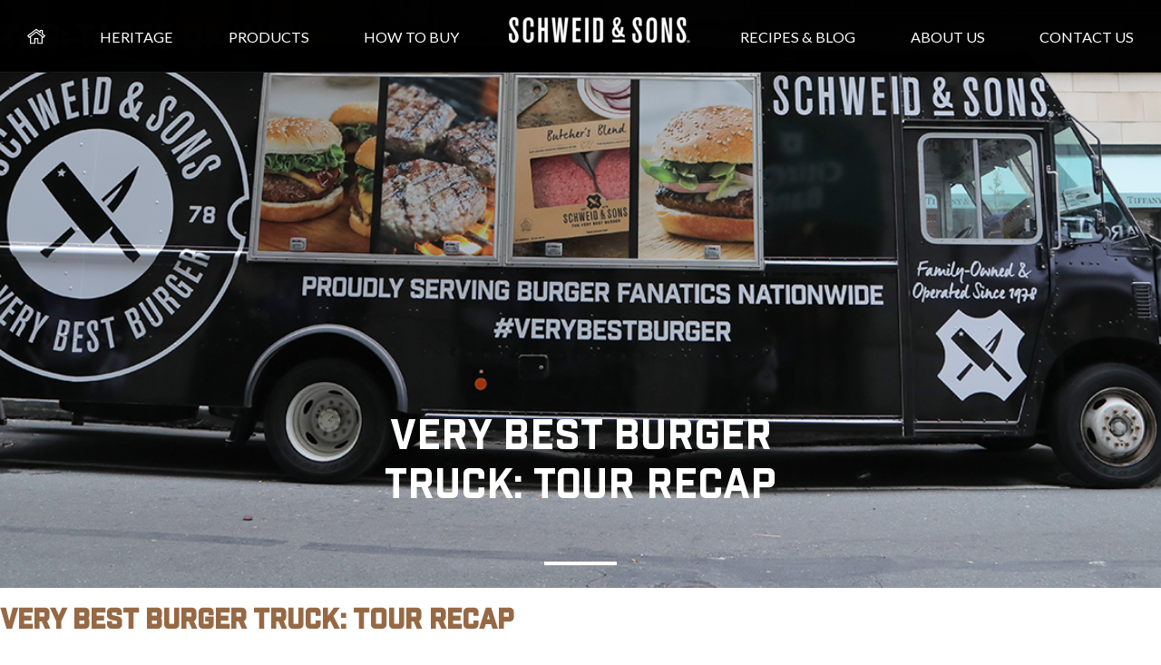

--- FILE ---
content_type: text/html; charset=UTF-8
request_url: https://schweidandsons.com/blog/tag/taste-of-indy/
body_size: 43671
content:
<!DOCTYPE html>
<html lang="en-US" class="no-js no-svg">
<head>
    <meta http-equiv="Content-Type" content="text/html; charset=utf-8">
    <!--[if IE]>
    <meta http-equiv='X-UA-Compatible' content='IE=edge,chrome=1'><![endif]-->
    <meta name="viewport" content="width=device-width, initial-scale=1">
        <meta name="facebook-domain-verification" content="gylbjghaed7jb50bopjdusjbr2oxoe" >
        <link rel="profile" href="http://gmpg.org/xfn/11">
    <link rel="shortcut icon" href="https://schweidandsons.com/wp-content/themes/schweid/schweid-favicon-32.ico">
        <link href="https://fonts.googleapis.com/css?family=Fira+Sans:200,200i,300,300i,400,400i,500,500i,600,600i&display=swap" rel="stylesheet" >
    <link href="https://fonts.googleapis.com/css?family=Lato:100,100i,300,300i,400,400i,700,700i,900,900i&display=swap"  rel="stylesheet" >
    
        <script>var homelink ='/'</script>
    <script>var baseurl='/wp-content/themes/schweid';</script>
    <script>var ajxurl = "https://schweidandsons.com";</script>
    <script>(function(html){html.className = html.className.replace(/\bno-js\b/,'js')})(document.documentElement);</script>
<meta name='robots' content='index, follow, max-image-preview:large, max-snippet:-1, max-video-preview:-1' />

	<!-- This site is optimized with the Yoast SEO Premium plugin v26.7 (Yoast SEO v26.7) - https://yoast.com/wordpress/plugins/seo/ -->
	<title>Taste of Indy Archives &#8211; Schweid &amp; Sons</title>
	<link rel="canonical" href="https://schweidandsons.com/blog/tag/taste-of-indy/" />
	<meta property="og:locale" content="en_US" />
	<meta property="og:type" content="article" />
	<meta property="og:title" content="Taste of Indy Archives" />
	<meta property="og:url" content="https://schweidandsons.com/blog/tag/taste-of-indy/" />
	<meta property="og:site_name" content="Schweid &amp; Sons" />
	<meta property="og:image" content="https://schweidandsons.com/wp-content/uploads/2017/01/SchweidandSons-Logo-horizontal-brown.jpg" />
	<meta property="og:image:width" content="1014" />
	<meta property="og:image:height" content="494" />
	<meta property="og:image:type" content="image/jpeg" />
	<meta name="twitter:card" content="summary_large_image" />
	<meta name="twitter:site" content="@schweidandsons" />
	<script type="application/ld+json" class="yoast-schema-graph">{"@context":"https://schema.org","@graph":[{"@type":"CollectionPage","@id":"https://schweidandsons.com/blog/tag/taste-of-indy/","url":"https://schweidandsons.com/blog/tag/taste-of-indy/","name":"Taste of Indy Archives &#8211; Schweid &amp; Sons","isPartOf":{"@id":"https://schweidandsons.com/#website"},"primaryImageOfPage":{"@id":"https://schweidandsons.com/blog/tag/taste-of-indy/#primaryimage"},"image":{"@id":"https://schweidandsons.com/blog/tag/taste-of-indy/#primaryimage"},"thumbnailUrl":"https://schweidandsons.com/wp-content/uploads/2017/05/Food-Truck-Hero.png","breadcrumb":{"@id":"https://schweidandsons.com/blog/tag/taste-of-indy/#breadcrumb"},"inLanguage":"en-US"},{"@type":"ImageObject","inLanguage":"en-US","@id":"https://schweidandsons.com/blog/tag/taste-of-indy/#primaryimage","url":"https://schweidandsons.com/wp-content/uploads/2017/05/Food-Truck-Hero.png","contentUrl":"https://schweidandsons.com/wp-content/uploads/2017/05/Food-Truck-Hero.png","width":1321,"height":571,"caption":"The Very Best Burger Truck."},{"@type":"BreadcrumbList","@id":"https://schweidandsons.com/blog/tag/taste-of-indy/#breadcrumb","itemListElement":[{"@type":"ListItem","position":1,"name":"Home","item":"https://schweidandsons.com/"},{"@type":"ListItem","position":2,"name":"Taste of Indy"}]},{"@type":"WebSite","@id":"https://schweidandsons.com/#website","url":"https://schweidandsons.com/","name":"Schweid & Sons","description":"","publisher":{"@id":"https://schweidandsons.com/#organization"},"potentialAction":[{"@type":"SearchAction","target":{"@type":"EntryPoint","urlTemplate":"https://schweidandsons.com/?s={search_term_string}"},"query-input":{"@type":"PropertyValueSpecification","valueRequired":true,"valueName":"search_term_string"}}],"inLanguage":"en-US"},{"@type":"Organization","@id":"https://schweidandsons.com/#organization","name":"Schweid & Sons","url":"https://schweidandsons.com/","logo":{"@type":"ImageObject","inLanguage":"en-US","@id":"https://schweidandsons.com/#/schema/logo/image/","url":"https://schweidandsons.com/wp-content/uploads/2017/01/SchweidandSons-Logo-Horizontal-Black_Font_TheVeryBestBurger.jpg","contentUrl":"https://schweidandsons.com/wp-content/uploads/2017/01/SchweidandSons-Logo-Horizontal-Black_Font_TheVeryBestBurger.jpg","width":1127,"height":534,"caption":"Schweid & Sons"},"image":{"@id":"https://schweidandsons.com/#/schema/logo/image/"},"sameAs":["https://www.facebook.com/schweidandsons","https://x.com/schweidandsons","https://www.instagram.com/schweidandsons/","https://www.linkedin.com/company/317176","https://www.pinterest.com/schweidandsons/","https://www.tiktok.com/@schweidandsons"]}]}</script>
	<!-- / Yoast SEO Premium plugin. -->


<link rel='dns-prefetch' href='//js.hs-scripts.com' />
<link rel='dns-prefetch' href='//fonts.googleapis.com' />
<link rel='dns-prefetch' href='//cdn.openshareweb.com' />
<link rel='dns-prefetch' href='//cdn.shareaholic.net' />
<link rel='dns-prefetch' href='//www.shareaholic.net' />
<link rel='dns-prefetch' href='//analytics.shareaholic.com' />
<link rel='dns-prefetch' href='//recs.shareaholic.com' />
<link rel='dns-prefetch' href='//partner.shareaholic.com' />
<link rel="alternate" type="application/rss+xml" title="Schweid &amp; Sons &raquo; Feed" href="https://schweidandsons.com/feed/" />
<link rel="alternate" type="application/rss+xml" title="Schweid &amp; Sons &raquo; Comments Feed" href="https://schweidandsons.com/comments/feed/" />
<link rel="alternate" type="application/rss+xml" title="Schweid &amp; Sons &raquo; Taste of Indy Tag Feed" href="https://schweidandsons.com/blog/tag/taste-of-indy/feed/" />
<!-- Shareaholic - https://www.shareaholic.com -->
<link rel='preload' href='//cdn.shareaholic.net/assets/pub/shareaholic.js' as='script'/>
<script data-no-minify='1' data-cfasync='false'>
_SHR_SETTINGS = {"endpoints":{"local_recs_url":"https:\/\/schweidandsons.com\/wp-admin\/admin-ajax.php?action=shareaholic_permalink_related","ajax_url":"https:\/\/schweidandsons.com\/wp-admin\/admin-ajax.php","share_counts_url":"https:\/\/schweidandsons.com\/wp-admin\/admin-ajax.php?action=shareaholic_share_counts_api"},"site_id":"0c63b5264da43a74a5bd4cdbb41e9027"};
</script>
<script data-no-minify='1' data-cfasync='false' src='//cdn.shareaholic.net/assets/pub/shareaholic.js' data-shr-siteid='0c63b5264da43a74a5bd4cdbb41e9027' async ></script>

<!-- Shareaholic Content Tags -->
<meta name='shareaholic:site_name' content='Schweid &amp; Sons' />
<meta name='shareaholic:language' content='en-US' />
<meta name='shareaholic:article_visibility' content='private' />
<meta name='shareaholic:site_id' content='0c63b5264da43a74a5bd4cdbb41e9027' />
<meta name='shareaholic:wp_version' content='9.7.13' />

<!-- Shareaholic Content Tags End -->
<style id='wp-img-auto-sizes-contain-inline-css'>
img:is([sizes=auto i],[sizes^="auto," i]){contain-intrinsic-size:3000px 1500px}
/*# sourceURL=wp-img-auto-sizes-contain-inline-css */
</style>
<link rel='stylesheet' id='sbi_styles-css' href='https://schweidandsons.com/wp-content/plugins/instagram-feed/css/sbi-styles.min.css' media='all' />
<style id='wp-block-library-inline-css'>
:root{--wp-block-synced-color:#7a00df;--wp-block-synced-color--rgb:122,0,223;--wp-bound-block-color:var(--wp-block-synced-color);--wp-editor-canvas-background:#ddd;--wp-admin-theme-color:#007cba;--wp-admin-theme-color--rgb:0,124,186;--wp-admin-theme-color-darker-10:#006ba1;--wp-admin-theme-color-darker-10--rgb:0,107,160.5;--wp-admin-theme-color-darker-20:#005a87;--wp-admin-theme-color-darker-20--rgb:0,90,135;--wp-admin-border-width-focus:2px}@media (min-resolution:192dpi){:root{--wp-admin-border-width-focus:1.5px}}.wp-element-button{cursor:pointer}:root .has-very-light-gray-background-color{background-color:#eee}:root .has-very-dark-gray-background-color{background-color:#313131}:root .has-very-light-gray-color{color:#eee}:root .has-very-dark-gray-color{color:#313131}:root .has-vivid-green-cyan-to-vivid-cyan-blue-gradient-background{background:linear-gradient(135deg,#00d084,#0693e3)}:root .has-purple-crush-gradient-background{background:linear-gradient(135deg,#34e2e4,#4721fb 50%,#ab1dfe)}:root .has-hazy-dawn-gradient-background{background:linear-gradient(135deg,#faaca8,#dad0ec)}:root .has-subdued-olive-gradient-background{background:linear-gradient(135deg,#fafae1,#67a671)}:root .has-atomic-cream-gradient-background{background:linear-gradient(135deg,#fdd79a,#004a59)}:root .has-nightshade-gradient-background{background:linear-gradient(135deg,#330968,#31cdcf)}:root .has-midnight-gradient-background{background:linear-gradient(135deg,#020381,#2874fc)}:root{--wp--preset--font-size--normal:16px;--wp--preset--font-size--huge:42px}.has-regular-font-size{font-size:1em}.has-larger-font-size{font-size:2.625em}.has-normal-font-size{font-size:var(--wp--preset--font-size--normal)}.has-huge-font-size{font-size:var(--wp--preset--font-size--huge)}.has-text-align-center{text-align:center}.has-text-align-left{text-align:left}.has-text-align-right{text-align:right}.has-fit-text{white-space:nowrap!important}#end-resizable-editor-section{display:none}.aligncenter{clear:both}.items-justified-left{justify-content:flex-start}.items-justified-center{justify-content:center}.items-justified-right{justify-content:flex-end}.items-justified-space-between{justify-content:space-between}.screen-reader-text{border:0;clip-path:inset(50%);height:1px;margin:-1px;overflow:hidden;padding:0;position:absolute;width:1px;word-wrap:normal!important}.screen-reader-text:focus{background-color:#ddd;clip-path:none;color:#444;display:block;font-size:1em;height:auto;left:5px;line-height:normal;padding:15px 23px 14px;text-decoration:none;top:5px;width:auto;z-index:100000}html :where(.has-border-color){border-style:solid}html :where([style*=border-top-color]){border-top-style:solid}html :where([style*=border-right-color]){border-right-style:solid}html :where([style*=border-bottom-color]){border-bottom-style:solid}html :where([style*=border-left-color]){border-left-style:solid}html :where([style*=border-width]){border-style:solid}html :where([style*=border-top-width]){border-top-style:solid}html :where([style*=border-right-width]){border-right-style:solid}html :where([style*=border-bottom-width]){border-bottom-style:solid}html :where([style*=border-left-width]){border-left-style:solid}html :where(img[class*=wp-image-]){height:auto;max-width:100%}:where(figure){margin:0 0 1em}html :where(.is-position-sticky){--wp-admin--admin-bar--position-offset:var(--wp-admin--admin-bar--height,0px)}@media screen and (max-width:600px){html :where(.is-position-sticky){--wp-admin--admin-bar--position-offset:0px}}

/*# sourceURL=wp-block-library-inline-css */
</style><style id='wp-block-group-inline-css'>
.wp-block-group{box-sizing:border-box}:where(.wp-block-group.wp-block-group-is-layout-constrained){position:relative}
/*# sourceURL=https://schweidandsons.com/wp-includes/blocks/group/style.min.css */
</style>
<style id='global-styles-inline-css'>
:root{--wp--preset--aspect-ratio--square: 1;--wp--preset--aspect-ratio--4-3: 4/3;--wp--preset--aspect-ratio--3-4: 3/4;--wp--preset--aspect-ratio--3-2: 3/2;--wp--preset--aspect-ratio--2-3: 2/3;--wp--preset--aspect-ratio--16-9: 16/9;--wp--preset--aspect-ratio--9-16: 9/16;--wp--preset--color--black: #000000;--wp--preset--color--cyan-bluish-gray: #abb8c3;--wp--preset--color--white: #ffffff;--wp--preset--color--pale-pink: #f78da7;--wp--preset--color--vivid-red: #cf2e2e;--wp--preset--color--luminous-vivid-orange: #ff6900;--wp--preset--color--luminous-vivid-amber: #fcb900;--wp--preset--color--light-green-cyan: #7bdcb5;--wp--preset--color--vivid-green-cyan: #00d084;--wp--preset--color--pale-cyan-blue: #8ed1fc;--wp--preset--color--vivid-cyan-blue: #0693e3;--wp--preset--color--vivid-purple: #9b51e0;--wp--preset--gradient--vivid-cyan-blue-to-vivid-purple: linear-gradient(135deg,rgb(6,147,227) 0%,rgb(155,81,224) 100%);--wp--preset--gradient--light-green-cyan-to-vivid-green-cyan: linear-gradient(135deg,rgb(122,220,180) 0%,rgb(0,208,130) 100%);--wp--preset--gradient--luminous-vivid-amber-to-luminous-vivid-orange: linear-gradient(135deg,rgb(252,185,0) 0%,rgb(255,105,0) 100%);--wp--preset--gradient--luminous-vivid-orange-to-vivid-red: linear-gradient(135deg,rgb(255,105,0) 0%,rgb(207,46,46) 100%);--wp--preset--gradient--very-light-gray-to-cyan-bluish-gray: linear-gradient(135deg,rgb(238,238,238) 0%,rgb(169,184,195) 100%);--wp--preset--gradient--cool-to-warm-spectrum: linear-gradient(135deg,rgb(74,234,220) 0%,rgb(151,120,209) 20%,rgb(207,42,186) 40%,rgb(238,44,130) 60%,rgb(251,105,98) 80%,rgb(254,248,76) 100%);--wp--preset--gradient--blush-light-purple: linear-gradient(135deg,rgb(255,206,236) 0%,rgb(152,150,240) 100%);--wp--preset--gradient--blush-bordeaux: linear-gradient(135deg,rgb(254,205,165) 0%,rgb(254,45,45) 50%,rgb(107,0,62) 100%);--wp--preset--gradient--luminous-dusk: linear-gradient(135deg,rgb(255,203,112) 0%,rgb(199,81,192) 50%,rgb(65,88,208) 100%);--wp--preset--gradient--pale-ocean: linear-gradient(135deg,rgb(255,245,203) 0%,rgb(182,227,212) 50%,rgb(51,167,181) 100%);--wp--preset--gradient--electric-grass: linear-gradient(135deg,rgb(202,248,128) 0%,rgb(113,206,126) 100%);--wp--preset--gradient--midnight: linear-gradient(135deg,rgb(2,3,129) 0%,rgb(40,116,252) 100%);--wp--preset--font-size--small: 13px;--wp--preset--font-size--medium: 20px;--wp--preset--font-size--large: 36px;--wp--preset--font-size--x-large: 42px;--wp--preset--spacing--20: 0.44rem;--wp--preset--spacing--30: 0.67rem;--wp--preset--spacing--40: 1rem;--wp--preset--spacing--50: 1.5rem;--wp--preset--spacing--60: 2.25rem;--wp--preset--spacing--70: 3.38rem;--wp--preset--spacing--80: 5.06rem;--wp--preset--shadow--natural: 6px 6px 9px rgba(0, 0, 0, 0.2);--wp--preset--shadow--deep: 12px 12px 50px rgba(0, 0, 0, 0.4);--wp--preset--shadow--sharp: 6px 6px 0px rgba(0, 0, 0, 0.2);--wp--preset--shadow--outlined: 6px 6px 0px -3px rgb(255, 255, 255), 6px 6px rgb(0, 0, 0);--wp--preset--shadow--crisp: 6px 6px 0px rgb(0, 0, 0);}:where(.is-layout-flex){gap: 0.5em;}:where(.is-layout-grid){gap: 0.5em;}body .is-layout-flex{display: flex;}.is-layout-flex{flex-wrap: wrap;align-items: center;}.is-layout-flex > :is(*, div){margin: 0;}body .is-layout-grid{display: grid;}.is-layout-grid > :is(*, div){margin: 0;}:where(.wp-block-columns.is-layout-flex){gap: 2em;}:where(.wp-block-columns.is-layout-grid){gap: 2em;}:where(.wp-block-post-template.is-layout-flex){gap: 1.25em;}:where(.wp-block-post-template.is-layout-grid){gap: 1.25em;}.has-black-color{color: var(--wp--preset--color--black) !important;}.has-cyan-bluish-gray-color{color: var(--wp--preset--color--cyan-bluish-gray) !important;}.has-white-color{color: var(--wp--preset--color--white) !important;}.has-pale-pink-color{color: var(--wp--preset--color--pale-pink) !important;}.has-vivid-red-color{color: var(--wp--preset--color--vivid-red) !important;}.has-luminous-vivid-orange-color{color: var(--wp--preset--color--luminous-vivid-orange) !important;}.has-luminous-vivid-amber-color{color: var(--wp--preset--color--luminous-vivid-amber) !important;}.has-light-green-cyan-color{color: var(--wp--preset--color--light-green-cyan) !important;}.has-vivid-green-cyan-color{color: var(--wp--preset--color--vivid-green-cyan) !important;}.has-pale-cyan-blue-color{color: var(--wp--preset--color--pale-cyan-blue) !important;}.has-vivid-cyan-blue-color{color: var(--wp--preset--color--vivid-cyan-blue) !important;}.has-vivid-purple-color{color: var(--wp--preset--color--vivid-purple) !important;}.has-black-background-color{background-color: var(--wp--preset--color--black) !important;}.has-cyan-bluish-gray-background-color{background-color: var(--wp--preset--color--cyan-bluish-gray) !important;}.has-white-background-color{background-color: var(--wp--preset--color--white) !important;}.has-pale-pink-background-color{background-color: var(--wp--preset--color--pale-pink) !important;}.has-vivid-red-background-color{background-color: var(--wp--preset--color--vivid-red) !important;}.has-luminous-vivid-orange-background-color{background-color: var(--wp--preset--color--luminous-vivid-orange) !important;}.has-luminous-vivid-amber-background-color{background-color: var(--wp--preset--color--luminous-vivid-amber) !important;}.has-light-green-cyan-background-color{background-color: var(--wp--preset--color--light-green-cyan) !important;}.has-vivid-green-cyan-background-color{background-color: var(--wp--preset--color--vivid-green-cyan) !important;}.has-pale-cyan-blue-background-color{background-color: var(--wp--preset--color--pale-cyan-blue) !important;}.has-vivid-cyan-blue-background-color{background-color: var(--wp--preset--color--vivid-cyan-blue) !important;}.has-vivid-purple-background-color{background-color: var(--wp--preset--color--vivid-purple) !important;}.has-black-border-color{border-color: var(--wp--preset--color--black) !important;}.has-cyan-bluish-gray-border-color{border-color: var(--wp--preset--color--cyan-bluish-gray) !important;}.has-white-border-color{border-color: var(--wp--preset--color--white) !important;}.has-pale-pink-border-color{border-color: var(--wp--preset--color--pale-pink) !important;}.has-vivid-red-border-color{border-color: var(--wp--preset--color--vivid-red) !important;}.has-luminous-vivid-orange-border-color{border-color: var(--wp--preset--color--luminous-vivid-orange) !important;}.has-luminous-vivid-amber-border-color{border-color: var(--wp--preset--color--luminous-vivid-amber) !important;}.has-light-green-cyan-border-color{border-color: var(--wp--preset--color--light-green-cyan) !important;}.has-vivid-green-cyan-border-color{border-color: var(--wp--preset--color--vivid-green-cyan) !important;}.has-pale-cyan-blue-border-color{border-color: var(--wp--preset--color--pale-cyan-blue) !important;}.has-vivid-cyan-blue-border-color{border-color: var(--wp--preset--color--vivid-cyan-blue) !important;}.has-vivid-purple-border-color{border-color: var(--wp--preset--color--vivid-purple) !important;}.has-vivid-cyan-blue-to-vivid-purple-gradient-background{background: var(--wp--preset--gradient--vivid-cyan-blue-to-vivid-purple) !important;}.has-light-green-cyan-to-vivid-green-cyan-gradient-background{background: var(--wp--preset--gradient--light-green-cyan-to-vivid-green-cyan) !important;}.has-luminous-vivid-amber-to-luminous-vivid-orange-gradient-background{background: var(--wp--preset--gradient--luminous-vivid-amber-to-luminous-vivid-orange) !important;}.has-luminous-vivid-orange-to-vivid-red-gradient-background{background: var(--wp--preset--gradient--luminous-vivid-orange-to-vivid-red) !important;}.has-very-light-gray-to-cyan-bluish-gray-gradient-background{background: var(--wp--preset--gradient--very-light-gray-to-cyan-bluish-gray) !important;}.has-cool-to-warm-spectrum-gradient-background{background: var(--wp--preset--gradient--cool-to-warm-spectrum) !important;}.has-blush-light-purple-gradient-background{background: var(--wp--preset--gradient--blush-light-purple) !important;}.has-blush-bordeaux-gradient-background{background: var(--wp--preset--gradient--blush-bordeaux) !important;}.has-luminous-dusk-gradient-background{background: var(--wp--preset--gradient--luminous-dusk) !important;}.has-pale-ocean-gradient-background{background: var(--wp--preset--gradient--pale-ocean) !important;}.has-electric-grass-gradient-background{background: var(--wp--preset--gradient--electric-grass) !important;}.has-midnight-gradient-background{background: var(--wp--preset--gradient--midnight) !important;}.has-small-font-size{font-size: var(--wp--preset--font-size--small) !important;}.has-medium-font-size{font-size: var(--wp--preset--font-size--medium) !important;}.has-large-font-size{font-size: var(--wp--preset--font-size--large) !important;}.has-x-large-font-size{font-size: var(--wp--preset--font-size--x-large) !important;}
/*# sourceURL=global-styles-inline-css */
</style>

<style id='classic-theme-styles-inline-css'>
/*! This file is auto-generated */
.wp-block-button__link{color:#fff;background-color:#32373c;border-radius:9999px;box-shadow:none;text-decoration:none;padding:calc(.667em + 2px) calc(1.333em + 2px);font-size:1.125em}.wp-block-file__button{background:#32373c;color:#fff;text-decoration:none}
/*# sourceURL=/wp-includes/css/classic-themes.min.css */
</style>
<link rel='stylesheet' id='style-pop-up-window-css' href='https://schweidandsons.com/wp-content/plugins/npg-pop-up-window/css/style-pop-up-window.css' media='all' />
<link rel='stylesheet' id='wpurp_style_minified-css' href='https://schweidandsons.com/wp-content/plugins/wp-ultimate-recipe-premium/core/assets/wpurp-public-without-base.css' media='all' />
<link rel='stylesheet' id='wpurp_style1-css' href='https://schweidandsons.com/wp-content/plugins/wp-ultimate-recipe-premium/core/vendor/font-awesome/css/font-awesome.min.css' media='all' />
<link rel='stylesheet' id='wpurp_style2-css' href='https://fonts.googleapis.com/css?family=Open+Sans' media='all' />
<link rel='stylesheet' id='wpurp_style3-css' href='https://schweidandsons.com/wp-content/plugins/wp-ultimate-recipe-premium/core/vendor/select2/select2.css' media='all' />
<link rel='stylesheet' id='yith-infs-style-css' href='https://schweidandsons.com/wp-content/plugins/yith-infinite-scrolling/assets/css/frontend.css' media='all' />
<link rel='stylesheet' id='schweid-all-css' href='https://schweidandsons.com/wp-content/themes/schweid/all.css?v=20260123811' media='all' />
<link rel='stylesheet' id='schweid-allnew-css' href='https://schweidandsons.com/wp-content/themes/schweid/css/all.css?v=20260123811' media='all' />
<link rel='stylesheet' id='schweid-custom-css' href='https://schweidandsons.com/wp-content/themes/schweid/custom.css?v=20260123811' media='all' />
<link rel='stylesheet' id='schweid-newcustom-css' href='https://schweidandsons.com/wp-content/themes/schweid/css/custom.css?v=20260123811' media='all' />
<link rel='stylesheet' id='dry_awp_theme_style-css' href='https://schweidandsons.com/wp-content/plugins/advanced-wp-columns/assets/css/awp-columns.css' media='all' />
<style id='dry_awp_theme_style-inline-css'>
@media screen and (max-width: 767px) {	.csColumn {		clear: both !important;		float: none !important;		text-align: center !important;		margin-left:  0% !important;		margin-right: 0% !important;		width: 100% !important;	}	.csColumnGap {		display: none !important;	}}
/*# sourceURL=dry_awp_theme_style-inline-css */
</style>
<link rel='stylesheet' id='ald-styles-css' href='https://schweidandsons.com/wp-content/plugins/ajax-load-more-anything/assets/styles.min.css' media='all' />
<script src="https://schweidandsons.com/wp-includes/js/jquery/jquery.min.js" id="jquery-core-js"></script>
<script src="https://schweidandsons.com/wp-includes/js/jquery/jquery-migrate.min.js" id="jquery-migrate-js"></script>
<script src="https://schweidandsons.com/wp-content/themes/schweid/assets/js/libs/jquery.spinner.js" id="schweid-js-spinner-js"></script>
<link rel="https://api.w.org/" href="https://schweidandsons.com/wp-json/" /><link rel="alternate" title="JSON" type="application/json" href="https://schweidandsons.com/wp-json/wp/v2/tags/1005" />			<!-- DO NOT COPY THIS SNIPPET! Start of Page Analytics Tracking for HubSpot WordPress plugin v11.3.33-->
			<script class="hsq-set-content-id" data-content-id="listing-page">
				var _hsq = _hsq || [];
				_hsq.push(["setContentType", "listing-page"]);
			</script>
			<!-- DO NOT COPY THIS SNIPPET! End of Page Analytics Tracking for HubSpot WordPress plugin -->
			<script>
(function(url){
	if(/(?:Chrome\/26\.0\.1410\.63 Safari\/537\.31|WordfenceTestMonBot)/.test(navigator.userAgent)){ return; }
	var addEvent = function(evt, handler) {
		if (window.addEventListener) {
			document.addEventListener(evt, handler, false);
		} else if (window.attachEvent) {
			document.attachEvent('on' + evt, handler);
		}
	};
	var removeEvent = function(evt, handler) {
		if (window.removeEventListener) {
			document.removeEventListener(evt, handler, false);
		} else if (window.detachEvent) {
			document.detachEvent('on' + evt, handler);
		}
	};
	var evts = 'contextmenu dblclick drag dragend dragenter dragleave dragover dragstart drop keydown keypress keyup mousedown mousemove mouseout mouseover mouseup mousewheel scroll'.split(' ');
	var logHuman = function() {
		if (window.wfLogHumanRan) { return; }
		window.wfLogHumanRan = true;
		var wfscr = document.createElement('script');
		wfscr.type = 'text/javascript';
		wfscr.async = true;
		wfscr.src = url + '&r=' + Math.random();
		(document.getElementsByTagName('head')[0]||document.getElementsByTagName('body')[0]).appendChild(wfscr);
		for (var i = 0; i < evts.length; i++) {
			removeEvent(evts[i], logHuman);
		}
	};
	for (var i = 0; i < evts.length; i++) {
		addEvent(evts[i], logHuman);
	}
})('//schweidandsons.com/?wordfence_lh=1&hid=ECC231781E9B5555742E02B61D1CE9DE');
</script>
<!-- Meta Pixel Code -->
<script>
!function(f,b,e,v,n,t,s){if(f.fbq)return;n=f.fbq=function(){n.callMethod?
n.callMethod.apply(n,arguments):n.queue.push(arguments)};if(!f._fbq)f._fbq=n;
n.push=n;n.loaded=!0;n.version='2.0';n.queue=[];t=b.createElement(e);t.async=!0;
t.src=v;s=b.getElementsByTagName(e)[0];s.parentNode.insertBefore(t,s)}(window,
document,'script','https://connect.facebook.net/en_US/fbevents.js');
</script>
<!-- End Meta Pixel Code -->
<script>var url = window.location.origin + '?ob=open-bridge';
            fbq('set', 'openbridge', '715861189344112', url);
fbq('init', '715861189344112', {}, {
    "agent": "wordpress-6.9-4.1.5"
})</script><script>
    fbq('track', 'PageView', []);
  </script><link rel="icon" href="https://schweidandsons.com/wp-content/uploads/2020/04/cropped-schweid-favicon-32-32x32.png" sizes="32x32" />
<link rel="icon" href="https://schweidandsons.com/wp-content/uploads/2020/04/cropped-schweid-favicon-32-192x192.png" sizes="192x192" />
<link rel="apple-touch-icon" href="https://schweidandsons.com/wp-content/uploads/2020/04/cropped-schweid-favicon-32-180x180.png" />
<meta name="msapplication-TileImage" content="https://schweidandsons.com/wp-content/uploads/2020/04/cropped-schweid-favicon-32-270x270.png" />
		<style id="wp-custom-css">
			.heritage-content-heading h2 {
    font-size: 3rem;
}
.screen-reader-text:focus {
	  top: 2px !important;
    font-size: 14px !important;
    font-weight: 600 !important;
    padding: 15px 23px 14px !important;
    font-size: 14px !important;
    font-weight: 600 !important;
font-family: -apple-system,BlinkMacSystemFont,"Segoe UI",Roboto,Oxygen-Sans,Ubuntu,Cantarell,"Helvetica Neue",sans-serif !important;
}[type="checkbox"]:focus + label:before,
[type="radio"]:focus + label:before{
  outline: 2px solid #ffd137;
}
.menu-icon.tog.toggle-menu {
  background: transparent;
  border: none;
}

footer .socials a svg path {
fill:#fff;
}
footer .socials a:focus svg path { 
fill: #ffd137;
}

.ui-spinner.ui-corner-all.ui-widget.ui-widget-content>a.ui-spinner-button {
    display: block;
}		</style>
		<style></style>
    <!-- Start of HubSpot Embed Code -->
    <!-- <script id="hs-script-loader" async defer src="//js.hs-scripts.com/438764.js"></script> -->
    <!-- End of HubSpot Embed Code -->

            <!-- Google Tag Manager -->
        <script>(function (w, d, s, l, i) {
                w[l] = w[l] || [];
                w[l].push({
                    'gtm.start':
                        new Date().getTime(), event: 'gtm.js'
                });
                var f = d.getElementsByTagName(s)[0],
                    j = d.createElement(s), dl = l != 'dataLayer' ? '&l=' + l : '';
                j.async = true;
                j.src =
                    'https://www.googletagmanager.com/gtm.js?id=' + i + dl;
                f.parentNode.insertBefore(j, f);
            })(window, document, 'script', 'dataLayer', 'GTM-P6RHJL3');</script>
        <!-- End Google Tag Manager -->

        <!-- Begin Inspectlet Asynchronous Code -->
        <script>
            (function () {
                window.__insp = window.__insp || [];
                __insp.push(['wid', 954686592]);
                var ldinsp = function () {
                    if (typeof window.__inspld != "undefined") return;
                    window.__inspld = 1;
                    var insp = document.createElement('script');
                    insp.type = 'text/javascript';
                    insp.async = true;
                    insp.id = "inspsync";
                    insp.src = ('https:' == document.location.protocol ? 'https' : 'http') + '://cdn.inspectlet.com/inspectlet.js?wid=954686592&r=' + Math.floor(new Date().getTime() / 3600000);
                    var x = document.getElementsByTagName('script')[0];
                    x.parentNode.insertBefore(insp, x);
                };
                setTimeout(ldinsp, 0);
            })();
        </script>
        <!-- End Inspectlet Asynchronous Code -->
        <script src="//destinilocators.com/schweidsons/pdpwidget/install/"></script>
        <style>
        [inert] {
            opacity: 0.5;
        }
      
        .blog-module[aria-hidden="false"] {
            display: block;
        }

    </style>
<link rel='stylesheet' id='gforms_reset_css-css' href='https://schweidandsons.com/wp-content/plugins/gravityforms/legacy/css/formreset.min.css' media='all' />
<link rel='stylesheet' id='gforms_formsmain_css-css' href='https://schweidandsons.com/wp-content/plugins/gravityforms/legacy/css/formsmain.min.css' media='all' />
<link rel='stylesheet' id='gforms_ready_class_css-css' href='https://schweidandsons.com/wp-content/plugins/gravityforms/legacy/css/readyclass.min.css' media='all' />
<link rel='stylesheet' id='gforms_browsers_css-css' href='https://schweidandsons.com/wp-content/plugins/gravityforms/legacy/css/browsers.min.css' media='all' />
<link rel='stylesheet' id='acf-global-css' href='https://schweidandsons.com/wp-content/plugins/advanced-custom-fields-pro/assets/build/css/acf-global.min.css' media='all' />
<link rel='stylesheet' id='acf-input-css' href='https://schweidandsons.com/wp-content/plugins/advanced-custom-fields-pro/assets/build/css/acf-input.min.css' media='all' />
<link rel='stylesheet' id='acf-pro-input-css' href='https://schweidandsons.com/wp-content/plugins/advanced-custom-fields-pro/assets/build/css/pro/acf-pro-input.min.css' media='all' />
<link rel='stylesheet' id='select2-css' href='https://schweidandsons.com/wp-content/plugins/advanced-custom-fields-pro/assets/inc/select2/4/select2.min.css' media='all' />
<link rel='stylesheet' id='acf-datepicker-css' href='https://schweidandsons.com/wp-content/plugins/advanced-custom-fields-pro/assets/inc/datepicker/jquery-ui.min.css' media='all' />
<link rel='stylesheet' id='acf-timepicker-css' href='https://schweidandsons.com/wp-content/plugins/advanced-custom-fields-pro/assets/inc/timepicker/jquery-ui-timepicker-addon.min.css' media='all' />
<link rel='stylesheet' id='wp-color-picker-css' href='https://schweidandsons.com/wp-admin/css/color-picker.min.css' media='all' />
<link rel='stylesheet' id='buttons-css' href='https://schweidandsons.com/wp-includes/css/buttons.min.css' media='all' />
</head>


  <body class="archive tag tag-taste-of-indy tag-1005 wp-theme-schweid t1 body-post do-etfw group-blog hfeed has-header-image has-sidebar page-two-column">
             
   <!---- End popup content ---->
      <div class="spinner-loader" id="divVZITab" role="status" aria-live="assertive" style="display:none;">
      <div class="spinner">
            <p class="sr-only"></p>
            <div></div>
            <div></div>
            <div></div>
            <div></div>
        </div>
    </div>
    <div id="dialog" role="dialog" class="sidebar-blockpopup blog-module" aria-labelledby="title" tabindex="0">
        <button id="close" aria-label="close" style="background:transparent;border:0;"></button>
             <div class="right">
                <div class="holder">
                    <h2 id="title" class="blog-sidebar-heading">Follow schweid &amp; Sons</h2>
                    <ul class="social">
                        <li><a href="https://www.facebook.com/schweidandsons" target="_blank" aria-label="Facebook"><img src="https://schweid2017.npgdev.com/wp-content/uploads/2017/01/facebook-icon-black.svg" alt="Facebook" /></a></li>
                        <li><a href="https://x.com/SchweidAndSons" target="_blank" aria-label="Twitter"><img src="https://schweidandsons.com/wp-content/uploads/2025/10/XIcon.png" alt="Twitter" /></a></li>
                        <li><a href="https://www.instagram.com/schweidandsons/" target="_blank" aria-label="Instagram"><img src="https://schweidandsons.com/wp-content/uploads/2017/01/instagram-icon-new.svg" alt="Instagram" /></a></li>
                        <li><a href="https://www.linkedin.com/company/schweidandsons" target="_blank" aria-label="Linkedin"><img src="https://schweidandsons.com/wp-content/uploads/2017/01/linkedin-icon-new.svg" alt="Linkedin" /></a></li>
                        <li><a href="https://www.pinterest.com/schweidandsons" target="_blank" aria-label="Linkedin"><img src="https://schweidandsons.com/wp-content/uploads/2025/10/PinterestLogo.png" alt="Pinterest" /></a></li>
                    </ul>
                </div>
                <div class="holder" id="social-feed">
                    <div class="cta">
                        <section id="text-3" class="widget widget_text"><h3 class="widget-title">INSTAGRAM @SCHWEIDANDSONS</h3>			<div class="textwidget">
<div id="sb_instagram"  class="sbi sbi_mob_col_1 sbi_tab_col_2 sbi_col_2 sbi_width_resp sbi_fixed_height" style="padding-bottom: 2px; background-color: rgb(0,0,0); width: 363px; height: 366px;"	 data-feedid="*1"  data-res="thumb" data-cols="2" data-colsmobile="1" data-colstablet="2" data-num="4" data-nummobile="" data-item-padding="1"	 data-shortcode-atts="{}"  data-postid="" data-locatornonce="4e6d32c869" data-imageaspectratio="1:1" data-sbi-flags="favorLocal">
	
	<div id="sbi_images"  style="gap: 2px;">
		<div class="sbi_item sbi_type_image sbi_new sbi_transition"
	id="sbi_18085126304137038" data-date="1769013923">
	<div class="sbi_photo_wrap">
		<a class="sbi_photo" href="https://www.instagram.com/p/DTx6gevDx44/" target="_blank" rel="noopener nofollow"
			data-full-res="https://scontent-iad3-1.cdninstagram.com/v/t51.82787-15/619402154_18552165202061572_2574407272610509918_n.jpg?stp=dst-jpg_e35_tt6&#038;_nc_cat=107&#038;ccb=7-5&#038;_nc_sid=18de74&#038;efg=eyJlZmdfdGFnIjoiRkVFRC5iZXN0X2ltYWdlX3VybGdlbi5DMyJ9&#038;_nc_ohc=pf-D-jlu8LYQ7kNvwHfNaeU&#038;_nc_oc=AdkV9jTCf2fW2m_w411rWlDMrCKgL9aFh9hyzDlWMgS1kSDFnLoOnHKinW4ng8Qn0r4&#038;_nc_zt=23&#038;_nc_ht=scontent-iad3-1.cdninstagram.com&#038;edm=AM6HXa8EAAAA&#038;_nc_gid=rnkmUxvpgZZewtNAXhBXQQ&#038;oh=00_Afp-Go2wX4s0vhwS8erdIqAGizo5XwTOMSeOKjlYEqtsKg&#038;oe=697988E1"
			data-img-src-set="{&quot;d&quot;:&quot;https:\/\/scontent-iad3-1.cdninstagram.com\/v\/t51.82787-15\/619402154_18552165202061572_2574407272610509918_n.jpg?stp=dst-jpg_e35_tt6&amp;_nc_cat=107&amp;ccb=7-5&amp;_nc_sid=18de74&amp;efg=eyJlZmdfdGFnIjoiRkVFRC5iZXN0X2ltYWdlX3VybGdlbi5DMyJ9&amp;_nc_ohc=pf-D-jlu8LYQ7kNvwHfNaeU&amp;_nc_oc=AdkV9jTCf2fW2m_w411rWlDMrCKgL9aFh9hyzDlWMgS1kSDFnLoOnHKinW4ng8Qn0r4&amp;_nc_zt=23&amp;_nc_ht=scontent-iad3-1.cdninstagram.com&amp;edm=AM6HXa8EAAAA&amp;_nc_gid=rnkmUxvpgZZewtNAXhBXQQ&amp;oh=00_Afp-Go2wX4s0vhwS8erdIqAGizo5XwTOMSeOKjlYEqtsKg&amp;oe=697988E1&quot;,&quot;150&quot;:&quot;https:\/\/scontent-iad3-1.cdninstagram.com\/v\/t51.82787-15\/619402154_18552165202061572_2574407272610509918_n.jpg?stp=dst-jpg_e35_tt6&amp;_nc_cat=107&amp;ccb=7-5&amp;_nc_sid=18de74&amp;efg=eyJlZmdfdGFnIjoiRkVFRC5iZXN0X2ltYWdlX3VybGdlbi5DMyJ9&amp;_nc_ohc=pf-D-jlu8LYQ7kNvwHfNaeU&amp;_nc_oc=AdkV9jTCf2fW2m_w411rWlDMrCKgL9aFh9hyzDlWMgS1kSDFnLoOnHKinW4ng8Qn0r4&amp;_nc_zt=23&amp;_nc_ht=scontent-iad3-1.cdninstagram.com&amp;edm=AM6HXa8EAAAA&amp;_nc_gid=rnkmUxvpgZZewtNAXhBXQQ&amp;oh=00_Afp-Go2wX4s0vhwS8erdIqAGizo5XwTOMSeOKjlYEqtsKg&amp;oe=697988E1&quot;,&quot;320&quot;:&quot;https:\/\/schweidandsons.com\/wp-content\/uploads\/sb-instagram-feed-images\/619402154_18552165202061572_2574407272610509918_nlow.webp&quot;,&quot;640&quot;:&quot;https:\/\/schweidandsons.com\/wp-content\/uploads\/sb-instagram-feed-images\/619402154_18552165202061572_2574407272610509918_nfull.webp&quot;}">
			<span class="sbi-screenreader">A little crooked? As long as it falls into our mou</span>
									<img src="https://schweidandsons.com/wp-content/plugins/instagram-feed/img/placeholder.png" alt="A little crooked? As long as it falls into our mouths, we&#039;re happy 😋

#schweidandsons #theverybestburger #foodinspo #foodpics #yummy" aria-hidden="true">
		</a>
	</div>
</div><div class="sbi_item sbi_type_image sbi_new sbi_transition"
	id="sbi_17889640494287465" data-date="1768932058">
	<div class="sbi_photo_wrap">
		<a class="sbi_photo" href="https://www.instagram.com/p/DTveXWbjnPD/" target="_blank" rel="noopener nofollow"
			data-full-res="https://scontent-iad3-1.cdninstagram.com/v/t51.82787-15/619212775_18551968540061572_1632130064293349553_n.jpg?stp=dst-jpg_e35_tt6&#038;_nc_cat=109&#038;ccb=7-5&#038;_nc_sid=18de74&#038;efg=eyJlZmdfdGFnIjoiRkVFRC5iZXN0X2ltYWdlX3VybGdlbi5DMyJ9&#038;_nc_ohc=Oq5o66lvfmEQ7kNvwHb6dCJ&#038;_nc_oc=Admg0HPCx0ZHuZdfFK9p3ftMZATEEb10psetk9lGe_r6Mq6dNzDVCMtkfzOAg-i_OB4&#038;_nc_zt=23&#038;_nc_ht=scontent-iad3-1.cdninstagram.com&#038;edm=AM6HXa8EAAAA&#038;_nc_gid=rnkmUxvpgZZewtNAXhBXQQ&#038;oh=00_AfrC7_acRej4su3lF_kgnTuSeNPmUkeWpkKTDb6eq-rCUA&#038;oe=697982A4"
			data-img-src-set="{&quot;d&quot;:&quot;https:\/\/scontent-iad3-1.cdninstagram.com\/v\/t51.82787-15\/619212775_18551968540061572_1632130064293349553_n.jpg?stp=dst-jpg_e35_tt6&amp;_nc_cat=109&amp;ccb=7-5&amp;_nc_sid=18de74&amp;efg=eyJlZmdfdGFnIjoiRkVFRC5iZXN0X2ltYWdlX3VybGdlbi5DMyJ9&amp;_nc_ohc=Oq5o66lvfmEQ7kNvwHb6dCJ&amp;_nc_oc=Admg0HPCx0ZHuZdfFK9p3ftMZATEEb10psetk9lGe_r6Mq6dNzDVCMtkfzOAg-i_OB4&amp;_nc_zt=23&amp;_nc_ht=scontent-iad3-1.cdninstagram.com&amp;edm=AM6HXa8EAAAA&amp;_nc_gid=rnkmUxvpgZZewtNAXhBXQQ&amp;oh=00_AfrC7_acRej4su3lF_kgnTuSeNPmUkeWpkKTDb6eq-rCUA&amp;oe=697982A4&quot;,&quot;150&quot;:&quot;https:\/\/scontent-iad3-1.cdninstagram.com\/v\/t51.82787-15\/619212775_18551968540061572_1632130064293349553_n.jpg?stp=dst-jpg_e35_tt6&amp;_nc_cat=109&amp;ccb=7-5&amp;_nc_sid=18de74&amp;efg=eyJlZmdfdGFnIjoiRkVFRC5iZXN0X2ltYWdlX3VybGdlbi5DMyJ9&amp;_nc_ohc=Oq5o66lvfmEQ7kNvwHb6dCJ&amp;_nc_oc=Admg0HPCx0ZHuZdfFK9p3ftMZATEEb10psetk9lGe_r6Mq6dNzDVCMtkfzOAg-i_OB4&amp;_nc_zt=23&amp;_nc_ht=scontent-iad3-1.cdninstagram.com&amp;edm=AM6HXa8EAAAA&amp;_nc_gid=rnkmUxvpgZZewtNAXhBXQQ&amp;oh=00_AfrC7_acRej4su3lF_kgnTuSeNPmUkeWpkKTDb6eq-rCUA&amp;oe=697982A4&quot;,&quot;320&quot;:&quot;https:\/\/schweidandsons.com\/wp-content\/uploads\/sb-instagram-feed-images\/619212775_18551968540061572_1632130064293349553_nlow.webp&quot;,&quot;640&quot;:&quot;https:\/\/schweidandsons.com\/wp-content\/uploads\/sb-instagram-feed-images\/619212775_18551968540061572_1632130064293349553_nfull.webp&quot;}">
			<span class="sbi-screenreader">There might be nothing in the world better than a </span>
									<img src="https://schweidandsons.com/wp-content/plugins/instagram-feed/img/placeholder.png" alt="There might be nothing in the world better than a melty Cheeseburger. 🍔 Celebrate #NationalCheeseLoversDay with a gooey stack of goodness. 

We want to know: what&#039;s the BEST cheese to put on a Burger? Defend your choice in the comments 👇

#schweidandsons #theverybestburger #cheeseburger #cheeseloversday #foodinspo #foodpics #yummy #dinnerideas" aria-hidden="true">
		</a>
	</div>
</div><div class="sbi_item sbi_type_image sbi_new sbi_transition"
	id="sbi_18089557541313771" data-date="1768842626">
	<div class="sbi_photo_wrap">
		<a class="sbi_photo" href="https://www.instagram.com/p/DTszyMgEpyi/" target="_blank" rel="noopener nofollow"
			data-full-res="https://scontent-iad3-1.cdninstagram.com/v/t51.82787-15/618534492_18551757328061572_3722962750055120936_n.jpg?stp=dst-jpg_e35_tt6&#038;_nc_cat=109&#038;ccb=7-5&#038;_nc_sid=18de74&#038;efg=eyJlZmdfdGFnIjoiRkVFRC5iZXN0X2ltYWdlX3VybGdlbi5DMyJ9&#038;_nc_ohc=XWPDiRGV94oQ7kNvwHattOp&#038;_nc_oc=AdkhQaLOuyNMYfNmsM_KCEdaVg6iiP-ZEvPqZKqhoUzIsrLqdmdGt3m_l8wVmeuoKE8&#038;_nc_zt=23&#038;_nc_ht=scontent-iad3-1.cdninstagram.com&#038;edm=AM6HXa8EAAAA&#038;_nc_gid=rnkmUxvpgZZewtNAXhBXQQ&#038;oh=00_Afo99nV4DxEum9w4H1fgPnkYEaoeH9FEpOdKlKB6ApUdpA&#038;oe=697979C2"
			data-img-src-set="{&quot;d&quot;:&quot;https:\/\/scontent-iad3-1.cdninstagram.com\/v\/t51.82787-15\/618534492_18551757328061572_3722962750055120936_n.jpg?stp=dst-jpg_e35_tt6&amp;_nc_cat=109&amp;ccb=7-5&amp;_nc_sid=18de74&amp;efg=eyJlZmdfdGFnIjoiRkVFRC5iZXN0X2ltYWdlX3VybGdlbi5DMyJ9&amp;_nc_ohc=XWPDiRGV94oQ7kNvwHattOp&amp;_nc_oc=AdkhQaLOuyNMYfNmsM_KCEdaVg6iiP-ZEvPqZKqhoUzIsrLqdmdGt3m_l8wVmeuoKE8&amp;_nc_zt=23&amp;_nc_ht=scontent-iad3-1.cdninstagram.com&amp;edm=AM6HXa8EAAAA&amp;_nc_gid=rnkmUxvpgZZewtNAXhBXQQ&amp;oh=00_Afo99nV4DxEum9w4H1fgPnkYEaoeH9FEpOdKlKB6ApUdpA&amp;oe=697979C2&quot;,&quot;150&quot;:&quot;https:\/\/scontent-iad3-1.cdninstagram.com\/v\/t51.82787-15\/618534492_18551757328061572_3722962750055120936_n.jpg?stp=dst-jpg_e35_tt6&amp;_nc_cat=109&amp;ccb=7-5&amp;_nc_sid=18de74&amp;efg=eyJlZmdfdGFnIjoiRkVFRC5iZXN0X2ltYWdlX3VybGdlbi5DMyJ9&amp;_nc_ohc=XWPDiRGV94oQ7kNvwHattOp&amp;_nc_oc=AdkhQaLOuyNMYfNmsM_KCEdaVg6iiP-ZEvPqZKqhoUzIsrLqdmdGt3m_l8wVmeuoKE8&amp;_nc_zt=23&amp;_nc_ht=scontent-iad3-1.cdninstagram.com&amp;edm=AM6HXa8EAAAA&amp;_nc_gid=rnkmUxvpgZZewtNAXhBXQQ&amp;oh=00_Afo99nV4DxEum9w4H1fgPnkYEaoeH9FEpOdKlKB6ApUdpA&amp;oe=697979C2&quot;,&quot;320&quot;:&quot;https:\/\/schweidandsons.com\/wp-content\/uploads\/sb-instagram-feed-images\/618534492_18551757328061572_3722962750055120936_nlow.webp&quot;,&quot;640&quot;:&quot;https:\/\/schweidandsons.com\/wp-content\/uploads\/sb-instagram-feed-images\/618534492_18551757328061572_3722962750055120936_nfull.webp&quot;}">
			<span class="sbi-screenreader">🌀 You&#039;re getting veryyy hungry 🌀

In the mood for </span>
									<img src="https://schweidandsons.com/wp-content/plugins/instagram-feed/img/placeholder.png" alt="🌀 You&#039;re getting veryyy hungry 🌀

In the mood for a Burger tonight? We had a feeling! 

#schweidandsons #theverybestburger #cheeseburger #dinnerideas #yummy #dinnerrecipes" aria-hidden="true">
		</a>
	</div>
</div><div class="sbi_item sbi_type_video sbi_new sbi_transition"
	id="sbi_18108060436659449" data-date="1768672815">
	<div class="sbi_photo_wrap">
		<a class="sbi_photo" href="https://www.instagram.com/reel/DTnvYAzlYlp/" target="_blank" rel="noopener nofollow"
			data-full-res="https://scontent-iad3-1.cdninstagram.com/v/t51.82787-15/616132124_18551358490061572_2375654599185469821_n.jpg?stp=dst-jpg_e35_tt6&#038;_nc_cat=104&#038;ccb=7-5&#038;_nc_sid=18de74&#038;efg=eyJlZmdfdGFnIjoiQ0xJUFMuYmVzdF9pbWFnZV91cmxnZW4uQzMifQ%3D%3D&#038;_nc_ohc=fQp3NX4ZFkgQ7kNvwGuBvf8&#038;_nc_oc=AdnEldiSmADIW90FjCSHpv7aZ8HqDgNLilnCCJ_nfwcI7UbhmA9zvC09dd4gTmcef9A&#038;_nc_zt=23&#038;_nc_ht=scontent-iad3-1.cdninstagram.com&#038;edm=AM6HXa8EAAAA&#038;_nc_gid=rnkmUxvpgZZewtNAXhBXQQ&#038;oh=00_AfpaxNrcW5oL7PFnsjAbhbXciM16MdYMbgt48cmH7TzQvQ&#038;oe=69799DA0"
			data-img-src-set="{&quot;d&quot;:&quot;https:\/\/scontent-iad3-1.cdninstagram.com\/v\/t51.82787-15\/616132124_18551358490061572_2375654599185469821_n.jpg?stp=dst-jpg_e35_tt6&amp;_nc_cat=104&amp;ccb=7-5&amp;_nc_sid=18de74&amp;efg=eyJlZmdfdGFnIjoiQ0xJUFMuYmVzdF9pbWFnZV91cmxnZW4uQzMifQ%3D%3D&amp;_nc_ohc=fQp3NX4ZFkgQ7kNvwGuBvf8&amp;_nc_oc=AdnEldiSmADIW90FjCSHpv7aZ8HqDgNLilnCCJ_nfwcI7UbhmA9zvC09dd4gTmcef9A&amp;_nc_zt=23&amp;_nc_ht=scontent-iad3-1.cdninstagram.com&amp;edm=AM6HXa8EAAAA&amp;_nc_gid=rnkmUxvpgZZewtNAXhBXQQ&amp;oh=00_AfpaxNrcW5oL7PFnsjAbhbXciM16MdYMbgt48cmH7TzQvQ&amp;oe=69799DA0&quot;,&quot;150&quot;:&quot;https:\/\/scontent-iad3-1.cdninstagram.com\/v\/t51.82787-15\/616132124_18551358490061572_2375654599185469821_n.jpg?stp=dst-jpg_e35_tt6&amp;_nc_cat=104&amp;ccb=7-5&amp;_nc_sid=18de74&amp;efg=eyJlZmdfdGFnIjoiQ0xJUFMuYmVzdF9pbWFnZV91cmxnZW4uQzMifQ%3D%3D&amp;_nc_ohc=fQp3NX4ZFkgQ7kNvwGuBvf8&amp;_nc_oc=AdnEldiSmADIW90FjCSHpv7aZ8HqDgNLilnCCJ_nfwcI7UbhmA9zvC09dd4gTmcef9A&amp;_nc_zt=23&amp;_nc_ht=scontent-iad3-1.cdninstagram.com&amp;edm=AM6HXa8EAAAA&amp;_nc_gid=rnkmUxvpgZZewtNAXhBXQQ&amp;oh=00_AfpaxNrcW5oL7PFnsjAbhbXciM16MdYMbgt48cmH7TzQvQ&amp;oe=69799DA0&quot;,&quot;320&quot;:&quot;https:\/\/schweidandsons.com\/wp-content\/uploads\/sb-instagram-feed-images\/616132124_18551358490061572_2375654599185469821_nlow.webp&quot;,&quot;640&quot;:&quot;https:\/\/schweidandsons.com\/wp-content\/uploads\/sb-instagram-feed-images\/616132124_18551358490061572_2375654599185469821_nfull.webp&quot;}">
			<span class="sbi-screenreader">If comfort food had a dress code, this would be it</span>
						<svg style="color: rgba(255,255,255,1)" class="svg-inline--fa fa-play fa-w-14 sbi_playbtn" aria-label="Play" aria-hidden="true" data-fa-processed="" data-prefix="fa" data-icon="play" role="presentation" xmlns="http://www.w3.org/2000/svg" viewBox="0 0 448 512"><path fill="currentColor" d="M424.4 214.7L72.4 6.6C43.8-10.3 0 6.1 0 47.9V464c0 37.5 40.7 60.1 72.4 41.3l352-208c31.4-18.5 31.5-64.1 0-82.6z"></path></svg>			<img src="https://schweidandsons.com/wp-content/plugins/instagram-feed/img/placeholder.png" alt="If comfort food had a dress code, this would be it 😋

A classic chopped cheese, loaded with fries, onion rings, and mozzarella sticks, stacked the way comfort food always wanted to be. Crispy, melty, over-the-top, and completely worth it. Consider this your sign to go all in! 

#schweidandsons #comfortfood #choppedcheese #fatchoppedcheese #recipe" aria-hidden="true">
		</a>
	</div>
</div>	</div>

	<div id="sbi_load" >

	
	
</div>
		<span class="sbi_resized_image_data" data-feed-id="*1"
		  data-resized="{&quot;18108060436659449&quot;:{&quot;id&quot;:&quot;616132124_18551358490061572_2375654599185469821_n&quot;,&quot;ratio&quot;:&quot;0.56&quot;,&quot;sizes&quot;:{&quot;full&quot;:640,&quot;low&quot;:320,&quot;thumb&quot;:150},&quot;extension&quot;:&quot;.webp&quot;},&quot;18089557541313771&quot;:{&quot;id&quot;:&quot;618534492_18551757328061572_3722962750055120936_n&quot;,&quot;ratio&quot;:&quot;1.00&quot;,&quot;sizes&quot;:{&quot;full&quot;:640,&quot;low&quot;:320,&quot;thumb&quot;:150},&quot;extension&quot;:&quot;.webp&quot;},&quot;17889640494287465&quot;:{&quot;id&quot;:&quot;619212775_18551968540061572_1632130064293349553_n&quot;,&quot;ratio&quot;:&quot;0.73&quot;,&quot;sizes&quot;:{&quot;full&quot;:640,&quot;low&quot;:320,&quot;thumb&quot;:150},&quot;extension&quot;:&quot;.webp&quot;},&quot;18085126304137038&quot;:{&quot;id&quot;:&quot;619402154_18552165202061572_2574407272610509918_n&quot;,&quot;ratio&quot;:&quot;0.75&quot;,&quot;sizes&quot;:{&quot;full&quot;:640,&quot;low&quot;:320,&quot;thumb&quot;:150},&quot;extension&quot;:&quot;.webp&quot;}}">
	</span>
	</div>

</div>
		</section><section id="block-3" class="widget widget_block">
<div class="wp-block-group twitter-screen-reader-text"><div class="wp-block-group__inner-container is-layout-constrained wp-block-group-is-layout-constrained">
<a class="skip-link screen-reader-text" href="#footer">Skip Twitter Feed</a>
</div></div>
</section><section id="do-etfw-2" class="widget widget-do-etfw">					<h3 class="widget-title">SCHWEID &#038; SONS ON TWITTER</h3>		
		<a class="twitter-timeline" data-width="363" data-height="600" data-theme="light" data-link-color="#3b94d9" data-border-color="#f5f5f5" data-chrome="noheader nofooter" href="https://twitter.com/schweidandsons">Tweets by @schweidandsons</a>
</section>                    </div>
                </div>
        
            </div>
            <button class="close1" id="close1" aria-label="close" style="background:transparent;border:0;"></button>
    </div>
    

    <a class="skip-link screen-reader-text" href="#menu-navigation">
      Skip to primary navigation    </a>

    <a class="skip-link screen-reader-text" href="#main">
      Skip to content    </a>
          
    <a class="skip-link screen-reader-text" href="#footer">
      Skip to footer    </a>
  
    <!-- Google Tag Manager (noscript) -->
    <noscript>
        <iframe src="https://www.googletagmanager.com/ns.html?id=GTM-P6RHJL3" height="0" width="0"
                style="display:none; visibility:hidden;"></iframe>
    </noscript>
    <!-- End Google Tag Manager (noscript) -->

      <header class="header" id="menu-navigation">
          <div class="container-flex">
          <nav class="primary-nav" aria-label="Main Navigation"> 
              <div class="menu-main-menu-container"><ul id="menu-main-menu" class="menu"><li id="menu-item-31045" class="menu-item menu-item-type-custom menu-item-object-custom menu-item-has-children menu-item-31045"><a href="#">Heritage</a>
<ul class="sub-menu">
	<li id="menu-item-31" class="menu-item menu-item-type-post_type menu-item-object-page menu-item-31"><a href="https://schweidandsons.com/heritage/">Our Heritage</a></li>
</ul>
</li>
<li id="menu-item-31053" class="menu-item menu-item-type-custom menu-item-object-custom menu-item-has-children menu-item-31053"><a href="#">Products</a>
<ul class="sub-menu">
	<li id="menu-item-313" class="menu-item menu-item-type-post_type menu-item-object-page menu-item-313"><a href="https://schweidandsons.com/products/">All Products</a></li>
	<li id="menu-item-30429" class="menu-item menu-item-type-post_type menu-item-object-page menu-item-30429"><a href="https://schweidandsons.com/pre-made-patties/">Pre-Made Patties</a></li>
	<li id="menu-item-30428" class="menu-item menu-item-type-post_type menu-item-object-page menu-item-30428"><a href="https://schweidandsons.com/ground-beef/">Ground Beef</a></li>
</ul>
</li>
<li id="menu-item-31054" class="third-element menu-item menu-item-type-custom menu-item-object-custom menu-item-has-children menu-item-31054"><a href="#">How to Buy</a>
<ul class="sub-menu">
	<li id="menu-item-29594" class="menu-item menu-item-type-post_type menu-item-object-page menu-item-29594"><a href="https://schweidandsons.com/locations/">Store Locator</a></li>
	<li id="menu-item-9699" class="menu-item menu-item-type-custom menu-item-object-custom menu-item-9699"><a target="_blank" href="https://foodservice.schweidandsons.com">Foodservice</a></li>
</ul>
</li>
<li id="menu-item-31055" class="menu-item menu-item-type-custom menu-item-object-custom menu-item-has-children menu-item-31055"><a href="#">Recipes &#038; Blog</a>
<ul class="sub-menu">
	<li id="menu-item-9851" class="menu-item menu-item-type-post_type menu-item-object-page menu-item-9851"><a href="https://schweidandsons.com/recipes/">Recipes</a></li>
	<li id="menu-item-31669" class="menu-item menu-item-type-custom menu-item-object-custom menu-item-31669"><a href="https://schweidandsons.com/blog/">Blog</a></li>
</ul>
</li>
<li id="menu-item-9852" class="menu-item menu-item-type-post_type menu-item-object-page current_page_parent menu-item-has-children menu-item-9852"><a href="https://schweidandsons.com/blog/">About Us</a>
<ul class="sub-menu">
	<li id="menu-item-30563" class="menu-item menu-item-type-post_type menu-item-object-page menu-item-30563"><a href="https://schweidandsons.com/faq/">FAQ</a></li>
	<li id="menu-item-24195" class="menu-item menu-item-type-post_type menu-item-object-page menu-item-24195"><a href="https://schweidandsons.com/blend-of-the-week/">Art of the Burger Blend</a></li>
	<li id="menu-item-27760" class="menu-item menu-item-type-post_type menu-item-object-page menu-item-27760"><a href="https://schweidandsons.com/our-safety-practices/">Our Safety Practices</a></li>
	<li id="menu-item-9850" class="menu-item menu-item-type-post_type menu-item-object-page menu-item-9850"><a href="https://schweidandsons.com/news/">News</a></li>
	<li id="menu-item-24649" class="menu-item menu-item-type-post_type menu-item-object-page menu-item-24649"><a href="https://schweidandsons.com/storage-tips/">Storage Tips</a></li>
	<li id="menu-item-23169" class="menu-item menu-item-type-post_type menu-item-object-page menu-item-23169"><a href="https://schweidandsons.com/videos/">Videos</a></li>
</ul>
</li>
<li id="menu-item-30550" class="menu-item menu-item-type-post_type menu-item-object-page menu-item-30550"><a href="https://schweidandsons.com/connect/">Contact Us</a></li>
</ul></div>              </nav>
              <nav class="mobile-nav">
              <a href="/" class="logo" aria-label="Schweid & Sons - The Very Best Burger"><img class="" src="https://schweidandsons.com/wp-content/themes/schweid/images/logo.png" alt="Schweid and Sons"/></a>
                  <div class="hldr">
                  <a href="/" class="home-icon" aria-label="Schweid & Sons - The Very Best Burger">Home</a>
                    <button class="menu-icon tog toggle-menu" aria-label="hamburger" title="Menu" aria-expanded="false" tabindex="0">
                      <b class="box">
                        <span class="block-1"></span>
                        <span class="block-2"></span>
                        <span class="block-3"></span>
                      </b>
                    </button>
                  </div>
                  <div class="drop-nav">
                    <div class="menu-main-menu-container"><ul id="menu-main-menu" class="menu"><li id="menu-item-31045" class="menu-item menu-item-type-custom menu-item-object-custom menu-item-has-children menu-item-31045"><a href="#">Heritage</a>
<ul class="sub-menu">
	<li id="menu-item-31" class="menu-item menu-item-type-post_type menu-item-object-page menu-item-31"><a href="https://schweidandsons.com/heritage/">Our Heritage</a></li>
</ul>
</li>
<li id="menu-item-31053" class="menu-item menu-item-type-custom menu-item-object-custom menu-item-has-children menu-item-31053"><a href="#">Products</a>
<ul class="sub-menu">
	<li id="menu-item-313" class="menu-item menu-item-type-post_type menu-item-object-page menu-item-313"><a href="https://schweidandsons.com/products/">All Products</a></li>
	<li id="menu-item-30429" class="menu-item menu-item-type-post_type menu-item-object-page menu-item-30429"><a href="https://schweidandsons.com/pre-made-patties/">Pre-Made Patties</a></li>
	<li id="menu-item-30428" class="menu-item menu-item-type-post_type menu-item-object-page menu-item-30428"><a href="https://schweidandsons.com/ground-beef/">Ground Beef</a></li>
</ul>
</li>
<li id="menu-item-31054" class="third-element menu-item menu-item-type-custom menu-item-object-custom menu-item-has-children menu-item-31054"><a href="#">How to Buy</a>
<ul class="sub-menu">
	<li id="menu-item-29594" class="menu-item menu-item-type-post_type menu-item-object-page menu-item-29594"><a href="https://schweidandsons.com/locations/">Store Locator</a></li>
	<li id="menu-item-9699" class="menu-item menu-item-type-custom menu-item-object-custom menu-item-9699"><a target="_blank" href="https://foodservice.schweidandsons.com">Foodservice</a></li>
</ul>
</li>
<li id="menu-item-31055" class="menu-item menu-item-type-custom menu-item-object-custom menu-item-has-children menu-item-31055"><a href="#">Recipes &#038; Blog</a>
<ul class="sub-menu">
	<li id="menu-item-9851" class="menu-item menu-item-type-post_type menu-item-object-page menu-item-9851"><a href="https://schweidandsons.com/recipes/">Recipes</a></li>
	<li id="menu-item-31669" class="menu-item menu-item-type-custom menu-item-object-custom menu-item-31669"><a href="https://schweidandsons.com/blog/">Blog</a></li>
</ul>
</li>
<li id="menu-item-9852" class="menu-item menu-item-type-post_type menu-item-object-page current_page_parent menu-item-has-children menu-item-9852"><a href="https://schweidandsons.com/blog/">About Us</a>
<ul class="sub-menu">
	<li id="menu-item-30563" class="menu-item menu-item-type-post_type menu-item-object-page menu-item-30563"><a href="https://schweidandsons.com/faq/">FAQ</a></li>
	<li id="menu-item-24195" class="menu-item menu-item-type-post_type menu-item-object-page menu-item-24195"><a href="https://schweidandsons.com/blend-of-the-week/">Art of the Burger Blend</a></li>
	<li id="menu-item-27760" class="menu-item menu-item-type-post_type menu-item-object-page menu-item-27760"><a href="https://schweidandsons.com/our-safety-practices/">Our Safety Practices</a></li>
	<li id="menu-item-9850" class="menu-item menu-item-type-post_type menu-item-object-page menu-item-9850"><a href="https://schweidandsons.com/news/">News</a></li>
	<li id="menu-item-24649" class="menu-item menu-item-type-post_type menu-item-object-page menu-item-24649"><a href="https://schweidandsons.com/storage-tips/">Storage Tips</a></li>
	<li id="menu-item-23169" class="menu-item menu-item-type-post_type menu-item-object-page menu-item-23169"><a href="https://schweidandsons.com/videos/">Videos</a></li>
</ul>
</li>
<li id="menu-item-30550" class="menu-item menu-item-type-post_type menu-item-object-page menu-item-30550"><a href="https://schweidandsons.com/connect/">Contact Us</a></li>
</ul></div>                </div>
              </nav>
          </div>
      </header>
  <main id="main">
<div class="wrapper best-burger-truck-tour-recap-page">
      <section class="hero row fw align-center bg-image" style="overflow: visible;">

                <div class="container"  >
                                                                      <div class=" content hero-3 parallax" style="background-image:url(https://schweidandsons.com/wp-content/uploads/2017/05/Food-Truck-Hero.png); background-position: center center;" data-velocity="+.6">
                                  <div class="item">
                                      <h1 class="title">Very Best Burger Truck: Tour Recap</h1>
                                                                                                              </div>
                              </div>
                          
                          
                                        </div>
            </section>

<div class="wrap">

			<header class="page-header">
			<h1 class="page-title">Tag: <span>Taste of Indy</span></h1>		</header><!-- .page-header -->
	
	<div id="primary" class="content-area">
		<main id="main" class="site-main" role="main">

					
<article id="post-7556" class="blog-post-single">	
	
	<h3 class="blog-title"><a href="https://schweidandsons.com/blog/best-burger-truck-tour-recap/" rel="bookmark">Very Best Burger Truck: Tour Recap</a></h3>	
		
	<ul class="blog-date">
			<li><i class="fa fa-calendar"></i> August 3, 2017</li>
			<li><i class="fa fa-user"></i> Joe Gorgone</li>
			<li><i class="fa fa-comments"></i> <a href="#"><a href="https://schweidandsons.com/blog/best-burger-truck-tour-recap/#respond">Leave a comment</a></a></li>
		</ul>
					<p>After over ten weeks, nine cities, and thousands of Burgers served, The Very Best Burger Truck Tour is finally over. It&#8217;s been a fun ride, and we know it wouldn&#8217;t have been a success without all of you who enjoyed our Burgers at every stop. Thank you! And special thank you to Martin&#8217;s Famous Pastry &hellip; </p>
<p class="link-more"><a href="https://schweidandsons.com/blog/best-burger-truck-tour-recap/" class="more-link">Continue reading<span class="screen-reader-text"> &#8220;Very Best Burger Truck: Tour Recap&#8221;</span></a></p>
			

</article><!-- #post-## -->

		</main><!-- #main -->
	</div><!-- #primary -->
	
<aside id="secondary" class="widget-area" role="complementary">
	<section id="search-2" class="widget widget_search"><h2 class="widget-title">Search</h2>

<form role="search" method="get" class="search-form" action="https://schweidandsons.com/">
	<label for="search-form-6973d5e64e9d0">
		<span class="screen-reader-text">Search for:</span>
	</label>
	<input type="search" id="search-form-6973d5e64e9d0" class="search-field" placeholder="Search &hellip;" value="" name="s" />
	<button type="submit" class="search-submit"><svg class="icon icon-search" aria-hidden="true" role="img"> <use href="#icon-search" xlink:href="#icon-search"></use> </svg><span class="screen-reader-text">Search</span></button>
</form>
</section>
		<section id="recent-posts-2" class="widget widget_recent_entries">
		<h2 class="widget-title">Recent Posts</h2>
		<ul>
											<li>
					<a href="https://schweidandsons.com/blog/at-home-tailgating-party-tips/">Host the Ultimate At-Home Tailgating Party</a>
									</li>
											<li>
					<a href="https://schweidandsons.com/blog/the-ultimate-cold-weather-tailgate-plan/">The Ultimate Cold-Weather Tailgate Plan</a>
									</li>
											<li>
					<a href="https://schweidandsons.com/blog/exciting-news-shop-our-recipes-instantly/">Exciting News: Shop Our Recipes Instantly!</a>
									</li>
											<li>
					<a href="https://schweidandsons.com/blog/fall-burger-toppings-pairing-ideas/">Delicious Fall Burger Toppings and Pairing Ideas</a>
									</li>
											<li>
					<a href="https://schweidandsons.com/blog/burger-lingo-explained/">Burger Lingo Explained: The Ultimate Guide to Burger Terms &#038; Slang</a>
									</li>
					</ul>

		</section><section id="archives-2" class="widget widget_archive"><h2 class="widget-title">Archives</h2>
			<ul>
					<li><a href='https://schweidandsons.com/blog/2025/10/'>October 2025</a></li>
	<li><a href='https://schweidandsons.com/blog/2025/09/'>September 2025</a></li>
	<li><a href='https://schweidandsons.com/blog/2025/08/'>August 2025</a></li>
	<li><a href='https://schweidandsons.com/blog/2025/07/'>July 2025</a></li>
	<li><a href='https://schweidandsons.com/blog/2025/06/'>June 2025</a></li>
	<li><a href='https://schweidandsons.com/blog/2025/05/'>May 2025</a></li>
	<li><a href='https://schweidandsons.com/blog/2025/04/'>April 2025</a></li>
	<li><a href='https://schweidandsons.com/blog/2025/03/'>March 2025</a></li>
	<li><a href='https://schweidandsons.com/blog/2025/02/'>February 2025</a></li>
	<li><a href='https://schweidandsons.com/blog/2024/11/'>November 2024</a></li>
	<li><a href='https://schweidandsons.com/blog/2024/10/'>October 2024</a></li>
	<li><a href='https://schweidandsons.com/blog/2024/09/'>September 2024</a></li>
	<li><a href='https://schweidandsons.com/blog/2024/08/'>August 2024</a></li>
	<li><a href='https://schweidandsons.com/blog/2024/07/'>July 2024</a></li>
	<li><a href='https://schweidandsons.com/blog/2024/06/'>June 2024</a></li>
	<li><a href='https://schweidandsons.com/blog/2024/05/'>May 2024</a></li>
	<li><a href='https://schweidandsons.com/blog/2024/04/'>April 2024</a></li>
	<li><a href='https://schweidandsons.com/blog/2024/03/'>March 2024</a></li>
	<li><a href='https://schweidandsons.com/blog/2024/02/'>February 2024</a></li>
	<li><a href='https://schweidandsons.com/blog/2023/12/'>December 2023</a></li>
	<li><a href='https://schweidandsons.com/blog/2023/10/'>October 2023</a></li>
	<li><a href='https://schweidandsons.com/blog/2023/09/'>September 2023</a></li>
	<li><a href='https://schweidandsons.com/blog/2023/08/'>August 2023</a></li>
	<li><a href='https://schweidandsons.com/blog/2023/07/'>July 2023</a></li>
	<li><a href='https://schweidandsons.com/blog/2023/06/'>June 2023</a></li>
	<li><a href='https://schweidandsons.com/blog/2023/05/'>May 2023</a></li>
	<li><a href='https://schweidandsons.com/blog/2023/04/'>April 2023</a></li>
	<li><a href='https://schweidandsons.com/blog/2023/03/'>March 2023</a></li>
	<li><a href='https://schweidandsons.com/blog/2022/12/'>December 2022</a></li>
	<li><a href='https://schweidandsons.com/blog/2022/11/'>November 2022</a></li>
	<li><a href='https://schweidandsons.com/blog/2022/10/'>October 2022</a></li>
	<li><a href='https://schweidandsons.com/blog/2022/09/'>September 2022</a></li>
	<li><a href='https://schweidandsons.com/blog/2022/08/'>August 2022</a></li>
	<li><a href='https://schweidandsons.com/blog/2022/07/'>July 2022</a></li>
	<li><a href='https://schweidandsons.com/blog/2022/06/'>June 2022</a></li>
	<li><a href='https://schweidandsons.com/blog/2022/05/'>May 2022</a></li>
	<li><a href='https://schweidandsons.com/blog/2022/04/'>April 2022</a></li>
	<li><a href='https://schweidandsons.com/blog/2022/03/'>March 2022</a></li>
	<li><a href='https://schweidandsons.com/blog/2022/02/'>February 2022</a></li>
	<li><a href='https://schweidandsons.com/blog/2022/01/'>January 2022</a></li>
	<li><a href='https://schweidandsons.com/blog/2021/12/'>December 2021</a></li>
	<li><a href='https://schweidandsons.com/blog/2021/11/'>November 2021</a></li>
	<li><a href='https://schweidandsons.com/blog/2021/08/'>August 2021</a></li>
	<li><a href='https://schweidandsons.com/blog/2021/06/'>June 2021</a></li>
	<li><a href='https://schweidandsons.com/blog/2021/04/'>April 2021</a></li>
	<li><a href='https://schweidandsons.com/blog/2021/03/'>March 2021</a></li>
	<li><a href='https://schweidandsons.com/blog/2021/02/'>February 2021</a></li>
	<li><a href='https://schweidandsons.com/blog/2021/01/'>January 2021</a></li>
	<li><a href='https://schweidandsons.com/blog/2020/12/'>December 2020</a></li>
	<li><a href='https://schweidandsons.com/blog/2020/10/'>October 2020</a></li>
	<li><a href='https://schweidandsons.com/blog/2020/09/'>September 2020</a></li>
	<li><a href='https://schweidandsons.com/blog/2020/07/'>July 2020</a></li>
	<li><a href='https://schweidandsons.com/blog/2020/05/'>May 2020</a></li>
	<li><a href='https://schweidandsons.com/blog/2020/03/'>March 2020</a></li>
	<li><a href='https://schweidandsons.com/blog/2020/02/'>February 2020</a></li>
	<li><a href='https://schweidandsons.com/blog/2020/01/'>January 2020</a></li>
	<li><a href='https://schweidandsons.com/blog/2019/12/'>December 2019</a></li>
	<li><a href='https://schweidandsons.com/blog/2019/11/'>November 2019</a></li>
	<li><a href='https://schweidandsons.com/blog/2019/09/'>September 2019</a></li>
	<li><a href='https://schweidandsons.com/blog/2019/08/'>August 2019</a></li>
	<li><a href='https://schweidandsons.com/blog/2019/07/'>July 2019</a></li>
	<li><a href='https://schweidandsons.com/blog/2019/06/'>June 2019</a></li>
	<li><a href='https://schweidandsons.com/blog/2019/05/'>May 2019</a></li>
	<li><a href='https://schweidandsons.com/blog/2019/03/'>March 2019</a></li>
	<li><a href='https://schweidandsons.com/blog/2019/01/'>January 2019</a></li>
	<li><a href='https://schweidandsons.com/blog/2018/11/'>November 2018</a></li>
	<li><a href='https://schweidandsons.com/blog/2018/10/'>October 2018</a></li>
	<li><a href='https://schweidandsons.com/blog/2018/09/'>September 2018</a></li>
	<li><a href='https://schweidandsons.com/blog/2018/08/'>August 2018</a></li>
	<li><a href='https://schweidandsons.com/blog/2018/06/'>June 2018</a></li>
	<li><a href='https://schweidandsons.com/blog/2018/05/'>May 2018</a></li>
	<li><a href='https://schweidandsons.com/blog/2018/04/'>April 2018</a></li>
	<li><a href='https://schweidandsons.com/blog/2018/02/'>February 2018</a></li>
	<li><a href='https://schweidandsons.com/blog/2018/01/'>January 2018</a></li>
	<li><a href='https://schweidandsons.com/blog/2017/12/'>December 2017</a></li>
	<li><a href='https://schweidandsons.com/blog/2017/09/'>September 2017</a></li>
	<li><a href='https://schweidandsons.com/blog/2017/08/'>August 2017</a></li>
	<li><a href='https://schweidandsons.com/blog/2017/07/'>July 2017</a></li>
	<li><a href='https://schweidandsons.com/blog/2017/06/'>June 2017</a></li>
	<li><a href='https://schweidandsons.com/blog/2017/05/'>May 2017</a></li>
	<li><a href='https://schweidandsons.com/blog/2017/04/'>April 2017</a></li>
	<li><a href='https://schweidandsons.com/blog/2017/03/'>March 2017</a></li>
	<li><a href='https://schweidandsons.com/blog/2017/02/'>February 2017</a></li>
	<li><a href='https://schweidandsons.com/blog/2017/01/'>January 2017</a></li>
	<li><a href='https://schweidandsons.com/blog/2016/12/'>December 2016</a></li>
	<li><a href='https://schweidandsons.com/blog/2016/11/'>November 2016</a></li>
	<li><a href='https://schweidandsons.com/blog/2016/10/'>October 2016</a></li>
	<li><a href='https://schweidandsons.com/blog/2016/09/'>September 2016</a></li>
	<li><a href='https://schweidandsons.com/blog/2016/08/'>August 2016</a></li>
	<li><a href='https://schweidandsons.com/blog/2016/07/'>July 2016</a></li>
	<li><a href='https://schweidandsons.com/blog/2016/06/'>June 2016</a></li>
	<li><a href='https://schweidandsons.com/blog/2016/05/'>May 2016</a></li>
	<li><a href='https://schweidandsons.com/blog/2016/04/'>April 2016</a></li>
	<li><a href='https://schweidandsons.com/blog/2016/03/'>March 2016</a></li>
	<li><a href='https://schweidandsons.com/blog/2016/02/'>February 2016</a></li>
	<li><a href='https://schweidandsons.com/blog/2016/01/'>January 2016</a></li>
	<li><a href='https://schweidandsons.com/blog/2015/12/'>December 2015</a></li>
	<li><a href='https://schweidandsons.com/blog/2015/11/'>November 2015</a></li>
	<li><a href='https://schweidandsons.com/blog/2015/10/'>October 2015</a></li>
	<li><a href='https://schweidandsons.com/blog/2015/09/'>September 2015</a></li>
	<li><a href='https://schweidandsons.com/blog/2015/08/'>August 2015</a></li>
	<li><a href='https://schweidandsons.com/blog/2015/07/'>July 2015</a></li>
	<li><a href='https://schweidandsons.com/blog/2015/06/'>June 2015</a></li>
	<li><a href='https://schweidandsons.com/blog/2015/05/'>May 2015</a></li>
	<li><a href='https://schweidandsons.com/blog/2015/03/'>March 2015</a></li>
	<li><a href='https://schweidandsons.com/blog/2015/02/'>February 2015</a></li>
	<li><a href='https://schweidandsons.com/blog/2015/01/'>January 2015</a></li>
	<li><a href='https://schweidandsons.com/blog/2014/12/'>December 2014</a></li>
			</ul>

			</section><section id="categories-2" class="widget widget_categories"><h2 class="widget-title">Categories</h2>
			<ul>
					<li class="cat-item cat-item-1273"><a href="https://schweidandsons.com/blog/category/blend-of-the-week/">Blend of the week</a>
</li>
	<li class="cat-item cat-item-901"><a href="https://schweidandsons.com/blog/category/burger-tech/">Burger Tech</a>
</li>
	<li class="cat-item cat-item-499"><a href="https://schweidandsons.com/blog/category/burger-trends-report/">Burger Trends Report</a>
</li>
	<li class="cat-item cat-item-506"><a href="https://schweidandsons.com/blog/category/burgers/">Burgers</a>
</li>
	<li class="cat-item cat-item-454"><a href="https://schweidandsons.com/blog/category/events/">Events</a>
</li>
	<li class="cat-item cat-item-291"><a href="https://schweidandsons.com/blog/category/expert-insights/">Expert Insights</a>
</li>
	<li class="cat-item cat-item-1422"><a href="https://schweidandsons.com/blog/category/ground-beef/">Ground Beef</a>
</li>
	<li class="cat-item cat-item-305"><a href="https://schweidandsons.com/blog/category/ground-beef-101/">Ground Beef 101</a>
</li>
	<li class="cat-item cat-item-1172"><a href="https://schweidandsons.com/blog/category/holidays/">Holidays</a>
</li>
	<li class="cat-item cat-item-352"><a href="https://schweidandsons.com/blog/category/news/">News</a>
</li>
	<li class="cat-item cat-item-298"><a href="https://schweidandsons.com/blog/category/news-and-events/">News and Events</a>
</li>
	<li class="cat-item cat-item-349"><a href="https://schweidandsons.com/blog/category/ny-burger-events/">NY Burger Events</a>
</li>
	<li class="cat-item cat-item-354"><a href="https://schweidandsons.com/blog/category/podcast/">Podcast</a>
</li>
	<li class="cat-item cat-item-198"><a href="https://schweidandsons.com/blog/category/recipes/">Recipes</a>
</li>
	<li class="cat-item cat-item-1178"><a href="https://schweidandsons.com/blog/category/retail/">Retail</a>
</li>
	<li class="cat-item cat-item-905"><a href="https://schweidandsons.com/blog/category/sam-schweids-butcher-shop/">Sam Schweid&#039;s Butcher Shop</a>
</li>
	<li class="cat-item cat-item-2140"><a href="https://schweidandsons.com/blog/category/sliders/">Sliders</a>
</li>
	<li class="cat-item cat-item-293"><a href="https://schweidandsons.com/blog/category/cattle-call/">The Cattle Call</a>
</li>
	<li class="cat-item cat-item-1"><a href="https://schweidandsons.com/blog/category/uncategorized/">Uncategorized</a>
</li>
	<li class="cat-item cat-item-286"><a href="https://schweidandsons.com/blog/category/useful-tips/">Useful Tips</a>
</li>
	<li class="cat-item cat-item-909"><a href="https://schweidandsons.com/blog/category/very-best-burger/">Very Best Burger</a>
</li>
	<li class="cat-item cat-item-1235"><a href="https://schweidandsons.com/blog/category/videos/">Videos</a>
</li>
			</ul>

			</section></aside><!-- #secondary -->
</div><!-- .wrap -->



</div>
</main>
<!-- footer start -->


 <footer class="bg-color-1" role="contentinfo"> 
    <div class="container">
        <div id="footer" class="footer-nav">
            <div class="menu-footer-menu-container"><ul id="menu-footer-menu" class="menu"><li id="menu-item-115" class="menu-item menu-item-type-post_type menu-item-object-page menu-item-115"><a href="https://schweidandsons.com/privacy-policy/">Privacy Policy</a></li>
<li id="menu-item-116" class="menu-item menu-item-type-post_type menu-item-object-page menu-item-116"><a href="https://schweidandsons.com/terms-conditions/">Terms &#038; Conditions</a></li>
<li id="menu-item-31834" class="menu-item menu-item-type-custom menu-item-object-custom menu-item-31834"><a target="_blank" href="https://foodservice.schweidandsons.com/">Foodservice</a></li>
<li id="menu-item-30732" class="menu-item menu-item-type-post_type menu-item-object-page menu-item-30732"><a href="https://schweidandsons.com/accessibility-statement/">Accessibility Statement</a></li>
<li id="menu-item-31377" class="menu-item menu-item-type-post_type menu-item-object-page menu-item-31377"><a href="https://schweidandsons.com/transparency-in-coverage/">Transparency in Coverage</a></li>
<li id="menu-item-3985" class="menu-item menu-item-type-custom menu-item-object-custom menu-item-3985"><a target="_blank" href="https://workforcenow.adp.com/mascsr/default/mdf/recruitment/recruitment.html?cid=04c7ac04-49b6-48cc-9498-a79e883a4080&#038;ccId=19000101_000001&#038;type=MP&#038;lang=en_US&#038;selectedMenuKey=CareerCenter">Careers</a></li>
<li id="menu-item-118" class="menu-item menu-item-type-post_type menu-item-object-page menu-item-118"><a href="https://schweidandsons.com/connect/">Contact Us</a></li>
<li id="menu-item-34830" class="menu-item menu-item-type-custom menu-item-object-custom menu-item-34830"><a href="/sitemap_index.xml">Sitemap</a></li>
</ul></div>        </div>
        <div class="info">
            <p>© 2026 Schweid &amp; Sons. All Rights Reserved.</p>
        </div>

        <div class="socials-holder">
            <div class="socials">
                <a href="https://www.facebook.com/schweidandsons" class="social" target="_blank" aria-label="Schweid and Sons on Facebook.">
                    <span class="icon"></span>
                    Facebook page
                </a>
                <a href="https://www.instagram.com/schweidandsons/" class="social" target="_blank" aria-label="Schweid and Sons on Instagram.">
                                        Instagram page
                </a>
                <a href="https://x.com/SchweidAndSons" class="social" target="_blank" aria-label="Schweid and Sons on Twitter.">
                                        Twitter page
                </a>
                <a href="https://www.linkedin.com/company/schweidandsons" class="social" target="_blank" aria-label="Schweid and Sons on Linkedin.">
                                        Linkedin page
                </a>
                <a href="https://www.pinterest.com/schweidandsons" class="social" target="_blank" aria-label="Schweid and Sons on Pinterest.">
                                        Pinterest page
                </a>
            </div>
    </div>
    </div>
</footer>


<div class="simple-popup pop-up-common review-popup">
    <div class="overlay" id="overlay"></div>
    <div class="wrapper">
        <div class="content">
            <div class="pop-up" role="dialog" aria-labelledby="popup-title" aria-hidden="true" id="modal">
            <div class="close" role="button" aria-label="Close" id="closeModal"></div>
            <div class="hold-box">
                <div class="reviews-add-form">
                    <h2 class="title" id="popup-title">Leave a Review</h2>
                                                                
                                				<form id="acf-form" class="acf-form" action="" method="post">
					<div id="acf-form-data" class="acf-hidden">
		<input type="hidden" id="_acf_screen" name="_acf_screen" value="acf_form"/><input type="hidden" id="_acf_post_id" name="_acf_post_id" value="new_post"/><input type="hidden" id="_acf_validation" name="_acf_validation" value="1"/><input type="hidden" id="_acf_form" name="_acf_form" value="[base64]"/><input type="hidden" id="_acf_nonce" name="_acf_nonce" value="7375048a68"/><input type="hidden" id="_acf_changed" name="_acf_changed" value="0"/>	</div>
				<div class="acf-fields acf-form-fields -top">
				<div class="form-instructions" aria-live="polite"><p>Asterisks (*) indicate required fields</p></div><span hidden class="cur_post_title">Very Best Burger Truck: Tour Recap</span><input type="hidden" id="acf-_post_title" name="acf[_post_title]" value=""><input type="hidden" name="acf[field_600f228eb214f][]" value="7556"><div class="acf-field acf-field-text acf-field-600aa00df93ab is-required" data-name="author" data-type="text" data-key="field_600aa00df93ab" data-required="1"><div class="acf-label"><label for="acf-field_600aa00df93ab">Full Name <span class="acf-required">*</span> <span class="screen-reader-text">(required)</span></label></div><div class="acf-input"><div class="acf-input-wrap"><input type="text" id="acf-field_600aa00df93ab" name="acf[field_600aa00df93ab]" required="required" aria-describedby="fullname-error fullname-instructions" aria-invalid="false"><p id="fullname-error" class="acf-error-message" role="alert" aria-live="assertive" style="display:none;"></p></div></div></div><div class="acf-field acf-field-radio acf-field-600aa041f93ac is-required" data-name="rating" data-type="radio" data-key="field_600aa041f93ac" data-required="1"><div class="acf-label"><label for="acf-field_600aa041f93ac">Rating <span class="acf-required">*</span> <span class="screen-reader-text">(required)</span></label></div><div class="acf-input"><div class="acf-star-rating" role="radiogroup" aria-labelledby="acf-field_600aa041f93ac" aria-describedby="rating-error"><input type="radio" id="acf-field_600aa041f93ac-1" name="acf[field_600aa041f93ac]" value="1" style="display: none;"><input type="radio" id="acf-field_600aa041f93ac-2" name="acf[field_600aa041f93ac]" value="2" style="display: none;"><input type="radio" id="acf-field_600aa041f93ac-3" name="acf[field_600aa041f93ac]" value="3" style="display: none;"><input type="radio" id="acf-field_600aa041f93ac-4" name="acf[field_600aa041f93ac]" value="4" style="display: none;"><input type="radio" id="acf-field_600aa041f93ac-5" name="acf[field_600aa041f93ac]" value="5" style="display: none;"><button type="button" class="star" role="radio" aria-checked="false" aria-label="1 star" data-value="1" tabindex="0"></button><button type="button" class="star" role="radio" aria-checked="false" aria-label="2 stars" data-value="2" tabindex="-1"></button><button type="button" class="star" role="radio" aria-checked="false" aria-label="3 stars" data-value="3" tabindex="-1"></button><button type="button" class="star" role="radio" aria-checked="false" aria-label="4 stars" data-value="4" tabindex="-1"></button><button type="button" class="star" role="radio" aria-checked="false" aria-label="5 stars" data-value="5" tabindex="-1"></button></div><p id="rating-error" class="acf-error-message" role="alert" aria-live="assertive" style="display:none;"></p></div></div>				<div class="acf-field acf-field-textarea acf-field-600a9fdef93aa is-required" data-name="review_content" data-type="textarea" data-key="field_600a9fdef93aa" data-required="1">
<div class="acf-label">
<label for="acf-field_600a9fdef93aa">Review Content <span class="acf-required">*</span></label></div>
<div class="acf-input">
<textarea id="acf-field_600a9fdef93aa" name="acf[field_600a9fdef93aa]" rows="8" required="required"></textarea></div>
</div>
<div class="acf-field acf-field-text acf-field--validate-email" style="display:none !important;" data-name="_validate_email" data-type="text" data-key="_validate_email">
<div class="acf-label">
<label for="acf-_validate_email">Validate Email</label></div>
<div class="acf-input">
<div class="acf-input-wrap"><input type="text" id="acf-_validate_email" name="acf[_validate_email]"/></div></div>
</div>
							</div>
							<div class="acf-form-submit">
					<input type="submit" class="acf-button button button-primary button-large" value="Submit Review" />					<span class="acf-spinner"></span>				</div>
				</form>
			
                            <div class="close" role="button" aria-label="Close"></div>
                            </div>
                        </div>

                    </div>
                </div>

            </div>
        </div>
    </div>
</div>

        <div class="simple-popup pop-up-common location-popup">
            <div class="overlay"></div>
            <div class="wrapper">
                <div class="content">
                    <div class="pop-up">
                        <div class="close"></div>

                        <div class="hold-box">
                            <div class="locator-pop">
                                <div id="destinidiv"></div>
                            </div>
                        </div>
                        <div class="close"></div>
                    </div>
                </div>
            </div>
        </div>
        <script>
   jQuery(document).ready(function($) {
    // Initialize ARIA attributes for all fields
    function initFieldAccessibility() {
        $('.acf-field').each(function() {
            const $field = $(this);
            const fieldKey = $field.data('key');
            const $input = $field.find('input, textarea, .acf-star-rating');
            
            // Ensure error container exists
            if (!$field.find('.acf-error-message').length) {
                $input.after('<div class="acf-error-message" role="alert" aria-live="assertive" style="display:none;"></div>');
            }
            
            // Set proper ARIA attributes
            $input.attr({
                'aria-invalid': 'false',
                'aria-describedby': $input.attr('aria-describedby') || `${fieldKey}-error`
            });
            
            // Ensure error container has ID
            $field.find('.acf-error-message').attr('id', `${fieldKey}-error`);
        });
    }

    // Field validation handler
    function handleFieldValidation($field, isValid) {
        const fieldKey = $field.data('key');
        const $input = $field.find('input, textarea, .acf-star-rating');
        const $error = $field.find('.acf-error-message');
        
        if ($input.length && $error.length) {
            if (!isValid) {
                // Set field as invalid
                $input.attr('aria-invalid', 'true');
                
                // Get proper field name
                const fieldName = getFieldName(fieldKey);
                
                // Set and show error message
                $error.text(`${fieldName} is required`)
                     .css('display', 'block')
                     .attr('aria-hidden', 'false');
            } else {
                // Set field as valid
                $input.attr('aria-invalid', 'false');
                $error.css('display', 'none')
                     .attr('aria-hidden', 'true');
            }
        }
    }

    // Get human-readable field name
    function getFieldName(fieldKey) {
        const fieldMap = {
            'field_600aa00df93ab': 'Full Name',
            'field_600aa041f93ac': 'Star Rating',
            'field_600a9fdef93aa': 'Review Content'
        };
        return fieldMap[fieldKey] || 'This field';
    }

    // Star rating functionality
    function updateStarRating($field, selectedValue) {
        const $rating = $field.find('.acf-star-rating');
        const $visualStars = $rating.find('.star');
        const $allInputs = $('input[name="acf[field_600aa041f93ac]"]');
        
        // Clear all inputs first
        $allInputs.removeAttr('checked').prop('checked', false);
        
        // Select clicked star and all previous stars
        $allInputs.each(function() {
            const val = parseInt($(this).val(), 10);
            if (val <= selectedValue) {
                $(this).attr('checked', '').prop('checked', true);
            }
        });
        
        // Update ARIA attributes for all visual star elements
        $visualStars.each(function(index) {
            const starValue = index + 1;
            const $star = $(this);
            const isChecked = starValue <= selectedValue;
            
            // Remove and re-add attributes to force screen reader update
            $star.removeAttr('aria-checked aria-label');
            
            // Update aria-checked
            $star.attr('aria-checked', isChecked ? 'true' : 'false');
            
            // Update aria-label with correct state
            if (isChecked) {
                $star.attr('aria-label', `${starValue} star${starValue > 1 ? 's' : ''} - checked`);
            } else {
                $star.attr('aria-label', `${starValue} star${starValue > 1 ? 's' : ''}`);
            }
            
            // Force screen reader to re-read the element
            $star.attr('aria-live', 'polite');
            setTimeout(() => {
                $star.removeAttr('aria-live');
            }, 100);
        });
        
        // Create or update live region for announcements
        let $liveRegion = $rating.find('.sr-only-announcement');
        if (!$liveRegion.length) {
            $liveRegion = $('<div class="sr-only-announcement" aria-live="polite" aria-atomic="true" style="position: absolute; left: -10000px; width: 1px; height: 1px; overflow: hidden;"></div>');
            $rating.append($liveRegion);
        }
        
        // Announce the selection with multiple methods
        const checkedStars = [];
        for (let i = 1; i <= selectedValue; i++) {
            checkedStars.push(i);
        }
        
        if (checkedStars.length > 0) {
            const announcement = `Selected ${checkedStars.length} star${checkedStars.length > 1 ? 's' : ''}: ${checkedStars.join(', ')}`;
            
            // Method 1: Live region
            $liveRegion.text(announcement);
            
            // Method 2: Direct announcement via title change (forces re-read)
            $rating.attr('title', announcement);
            setTimeout(() => {
                $rating.removeAttr('title');
            }, 500);
            
            // Method 3: Console log for debugging
            console.log('Star Rating Update:', announcement);
            console.log('ARIA States:', $visualStars.map(function() {
                return $(this).attr('aria-label');
            }).get());
        }
    }

    // Handle input changes
    $('body').on('change', 'input[name="acf[field_600aa041f93ac]"]', function() {
        const $field = $(this).closest('.acf-field');
        const clickedVal = parseInt($(this).val(), 10);
        
        // Validate field
        handleFieldValidation($field, clickedVal > 0);
        
        // Update star rating
        updateStarRating($field, clickedVal);
    });

    // Initialize on page load
    initFieldAccessibility();
    
    // Initialize star ratings after a short delay to ensure DOM is ready
    setTimeout(function() {
        $('.acf-star-rating').each(function() {
            const $rating = $(this);
            const $field = $rating.closest('.acf-field');
            const $inputs = $rating.find('input[name="acf[field_600aa041f93ac]"]');
            const $checkedInput = $inputs.filter(':checked');
            
            if ($checkedInput.length > 0) {
                const selectedValue = parseInt($checkedInput.val(), 10);
                updateStarRating($field, selectedValue);
            }
        });
    }, 100);

    // Handle ACF validation events
    $(document).on('acf/invalid_field', function(e, $field) {
        handleFieldValidation($field, false);
    });

    $(document).on('acf/valid_field', function(e, $field) {
        handleFieldValidation($field, true);
    });

    // Handle AJAX form submissions
    $(document).on('submit', '.acf-form', function() {
        setTimeout(initFieldAccessibility, 300);
    });
    
    $('.acf-field input[name^="acf["], .acf-field textarea[name^="acf["]').each(function () {
        $(this).trigger('change'); 
    });
    
    // Real-time validation for better UX
    $('body').on('input change', 'input[name^="acf["], textarea[name^="acf["]', function () {
        const $field = $(this).closest('.acf-field');
        const val = $(this).val().toString().trim();
        const fieldKey = $field.data('key');

        let isValid = true;

        //  Full Name - input field
        if (fieldKey === 'field_600aa00df93ab') {
            // Allow only letters and spaces, not empty
            if (val === '' || !/^[a-zA-Z\s]+$/.test(val)) {
                isValid = false;
            }
        }

        // Review Content - textarea field
        if (fieldKey === 'field_600a9fdef93aa') {
            // Allow only letters, numbers, punctuation and spaces — reject other characters
            if (val === '' || !/^[a-zA-Z0-9\s.,!?'"-]+$/.test(val)) {
                isValid = false;
            }
        }

        handleFieldValidation($field, isValid);
    });

    // Star Rating Accessibility - Button-based implementation
    $('.acf-star-rating').each(function() {
        const $rating = $(this);
        const $stars = $rating.find('.star');
        const $inputs = $rating.find('input[name="acf[field_600aa041f93ac]"]');
        const $field = $rating.closest('.acf-field');
        
        // ARIA attributes
        $rating.attr('role', 'radiogroup');
        $rating.attr('aria-labelledby', 'star-rating-label');
        $stars.attr('role', 'radio');
        $stars.attr('tabindex', '0');
        
        // Initial ARIA setup - set all stars with simple labels initially
        $stars.each(function(index) {
            const starValue = index + 1;
            const $star = $(this);
            $star.attr('aria-label', `${starValue} star${starValue > 1 ? 's' : ''}`);
            $star.attr('aria-checked', 'false');
        });
        
        // Check if there's already a selected value and update accordingly
        const $checkedInput = $inputs.filter(':checked');
        if ($checkedInput.length > 0) {
            const selectedValue = parseInt($checkedInput.val(), 10);
            updateStarRating($field, selectedValue);
        }
        
        // Direct click handler for visual stars
        $stars.on('click', function(e) {
            e.preventDefault();
            const index = $stars.index($(this));
            const starValue = index + 1;
            
            // Find the corresponding input and trigger change
            const $input = $inputs.eq(index);
            if ($input.length) {
                $input.val(starValue).trigger('change');
            }
        });
        
        // Keyboard navigation
        $stars.on('keydown', function(e) {
            const $current = $(this);
            const index = $stars.index($current);
            
            switch(e.which) {
                case 37: // left arrow
                    e.preventDefault();
                    const $prev = $stars.eq(index - 1);
                    if($prev.length) {
                        $prev.focus().click();
                    }
                    break;
                case 39: // right arrow
                    e.preventDefault();
                    const $next = $stars.eq(index + 1);
                    if($next.length) {
                        $next.focus().click();
                    }
                    break;
                case 13: // enter
                case 32: // space
                    e.preventDefault();
                    $(this).click();
                    break;
            }
        });
    });

    // Re-initialize when popup opens
    $(document).on('click', '[data-target="review-popup"]', function() {
        setTimeout(function() {
            initFieldAccessibility();
            
            // Re-initialize star ratings in popup
            $('.review-popup .acf-star-rating').each(function() {
                const $rating = $(this);
                const $field = $rating.closest('.acf-field');
                const $inputs = $rating.find('input[name="acf[field_600aa041f93ac]"]');
                const $checkedInput = $inputs.filter(':checked');
                
                if ($checkedInput.length > 0) {
                    const selectedValue = parseInt($checkedInput.val(), 10);
                    updateStarRating($field, selectedValue);
                }
            });
        }, 300);
    });
});

</script>
		<div id="acf-hidden-wp-editor" style="display: none;">
			<div id="wp-acf_content-wrap" class="wp-core-ui wp-editor-wrap tmce-active"><link rel='stylesheet' id='dashicons-css' href='https://schweidandsons.com/wp-includes/css/dashicons.min.css' media='all' />
<style id='dashicons-inline-css'>
[data-font="Dashicons"]:before {font-family: 'Dashicons' !important;content: attr(data-icon) !important;speak: none !important;font-weight: normal !important;font-variant: normal !important;text-transform: none !important;line-height: 1 !important;font-style: normal !important;-webkit-font-smoothing: antialiased !important;-moz-osx-font-smoothing: grayscale !important;}
/*# sourceURL=dashicons-inline-css */
</style>
<link rel='stylesheet' id='editor-buttons-css' href='https://schweidandsons.com/wp-includes/css/editor.min.css' media='all' />
<div id="wp-acf_content-editor-tools" class="wp-editor-tools hide-if-no-js"><div class="wp-editor-tabs"><button type="button" id="acf_content-tmce" aria-pressed="true" class="wp-switch-editor switch-tmce" data-wp-editor-id="acf_content">Visual</button>
<button type="button" id="acf_content-html" class="wp-switch-editor switch-html" data-wp-editor-id="acf_content">Code</button>
</div>
</div>
<div id="wp-acf_content-editor-container" class="wp-editor-container"><div id="qt_acf_content_toolbar" class="quicktags-toolbar hide-if-no-js"></div><textarea class="wp-editor-area" rows="20" autocomplete="off" cols="40" name="acf_content" id="acf_content"></textarea></div>
</div>

		</div>
			<script type="speculationrules">
{"prefetch":[{"source":"document","where":{"and":[{"href_matches":"/*"},{"not":{"href_matches":["/wp-*.php","/wp-admin/*","/wp-content/uploads/*","/wp-content/*","/wp-content/plugins/*","/wp-content/themes/schweid/*","/*\\?(.+)"]}},{"not":{"selector_matches":"a[rel~=\"nofollow\"]"}},{"not":{"selector_matches":".no-prefetch, .no-prefetch a"}}]},"eagerness":"conservative"}]}
</script>
<script>function loadScript(a){var b=document.getElementsByTagName("head")[0],c=document.createElement("script");c.type="text/javascript",c.src="https://tracker.metricool.com/app/resources/be.js",c.onreadystatechange=a,c.onload=a,b.appendChild(c)}loadScript(function(){beTracker.t({hash:'b26be9d5ce0c032d18e6e7fbc8de7c10'})})</script>	<div class="ald_laser_loader">
		<div class="ald_loader_progress"></div>
	</div>
	    <!-- Meta Pixel Event Code -->
    <script>
        document.addEventListener( 'wpcf7mailsent', function( event ) {
        if( "fb_pxl_code" in event.detail.apiResponse){
            eval(event.detail.apiResponse.fb_pxl_code);
        }
        }, false );
    </script>
    <!-- End Meta Pixel Event Code -->
        <div id='fb-pxl-ajax-code'></div><!-- Instagram Feed JS -->
<script>
var sbiajaxurl = "https://schweidandsons.com/wp-admin/admin-ajax.php";
</script>
<script id="leadin-script-loader-js-js-extra">
/* <![CDATA[ */
var leadin_wordpress = {"userRole":"visitor","pageType":"archive","leadinPluginVersion":"11.3.33"};
//# sourceURL=leadin-script-loader-js-js-extra
/* ]]> */
</script>
<script src="https://js.hs-scripts.com/50472708.js?integration=WordPress" id="leadin-script-loader-js-js"></script>
<script id="script-pop-up-window-js-extra">
/* <![CDATA[ */
var pop_up_var = {"home_url":"https://schweidandsons.com","url":"https://schweidandsons.com/wp-admin/admin-ajax.php"};
//# sourceURL=script-pop-up-window-js-extra
/* ]]> */
</script>
<script src="https://schweidandsons.com/wp-content/plugins/npg-pop-up-window/js/script-pop-up-window.js" id="script-pop-up-window-js"></script>
<script src="https://schweidandsons.com/wp-includes/js/jquery/ui/core.min.js" id="jquery-ui-core-js"></script>
<script src="https://schweidandsons.com/wp-includes/js/jquery/ui/mouse.min.js" id="jquery-ui-mouse-js"></script>
<script src="https://schweidandsons.com/wp-includes/js/jquery/ui/sortable.min.js" id="jquery-ui-sortable-js"></script>
<script src="https://schweidandsons.com/wp-includes/js/jquery/ui/datepicker.min.js" id="jquery-ui-datepicker-js"></script>
<script id="jquery-ui-datepicker-js-after">
/* <![CDATA[ */
jQuery(function(jQuery){jQuery.datepicker.setDefaults({"closeText":"Close","currentText":"Today","monthNames":["January","February","March","April","May","June","July","August","September","October","November","December"],"monthNamesShort":["Jan","Feb","Mar","Apr","May","Jun","Jul","Aug","Sep","Oct","Nov","Dec"],"nextText":"Next","prevText":"Previous","dayNames":["Sunday","Monday","Tuesday","Wednesday","Thursday","Friday","Saturday"],"dayNamesShort":["Sun","Mon","Tue","Wed","Thu","Fri","Sat"],"dayNamesMin":["S","M","T","W","T","F","S"],"dateFormat":"MM d, yy","firstDay":1,"isRTL":false});});
//# sourceURL=jquery-ui-datepicker-js-after
/* ]]> */
</script>
<script src="https://schweidandsons.com/wp-includes/js/jquery/ui/draggable.min.js" id="jquery-ui-draggable-js"></script>
<script src="https://schweidandsons.com/wp-includes/js/jquery/ui/droppable.min.js" id="jquery-ui-droppable-js"></script>
<script src="https://schweidandsons.com/wp-content/plugins/wp-ultimate-recipe-premium/premium/vendor/jQuery-UI-Touch-Punch/jquery.ui.touch-punch.min.js" id="jquery-ui-touch-punch-js"></script>
<script src="https://schweidandsons.com/wp-content/plugins/wp-ultimate-recipe-premium/premium/vendor/jQuery-touchSwipe/jquery.touchSwipe.min.js" id="jquery-touch-swipe-js"></script>
<script src="https://schweidandsons.com/wp-includes/js/jquery/suggest.min.js" id="suggest-js"></script>
<script id="wpurp_script_minified-js-extra">
/* <![CDATA[ */
var wpurp_servings = {"precision":"2","decimal_character":"."};
var wpurp_print = {"ajaxurl":"https://schweidandsons.com/wp-admin/admin-ajax.php?wpurp_ajax=1","nonce":"5a6a0ac42c","custom_print_css":"","wpIncludesUrl":"https://schweidandsons.com/wp-includes/","coreUrl":"https://schweidandsons.com/wp-content/plugins/wp-ultimate-recipe-premium/core","premiumUrl":"https://schweidandsons.com/wp-content/plugins/wp-ultimate-recipe-premium/premium","title":"Schweid & Sons","permalinks":"/blog/%postname%/"};
var wpurp_responsive_data = {"breakpoint":"500"};
var wpurp_sharing_buttons = {"facebook_lang":"en_US","twitter_lang":"en","google_lang":"en-US"};
var wpurp_favorite_recipe = {"ajaxurl":"https://schweidandsons.com/wp-admin/admin-ajax.php?wpurp_ajax=1","nonce":"eb10a8330d"};
var wpurp_meal_planner = {"ajaxurl":"https://schweidandsons.com/wp-admin/admin-ajax.php?wpurp_ajax=1","addonUrl":"https://schweidandsons.com/wp-content/plugins/wp-ultimate-recipe-premium/premium/addons/meal-planner","printUrl":"https://schweidandsons.com/wpurp_print/","nonce":"1dc78cdea4","nonce_print":"10dda41807","nonce_admin":"","textLeftovers":"leftovers","textQuantity":"Quantity","textServings":"Servings","textDeleteCourse":"Do you want to remove this entire course?","textDeleteRecipe":"Do you want to remove this recipe from the menu?","textDeleteRecipes":"Do you want to remove all these recipes from the menu?","textAddToMealPlan":"This recipe has been added to your Meal Plan","nutrition_facts_fields":["calories","fat","carbohydrate","protein"],"nutrition_facts_calories_type":"calories","nutrition_facts_total":"","adjustable_system":"1","default_unit_system":"0","consolidate_ingredients":"1","checkboxes":"1","fractions":"","print_shoppinglist_style":"","datepicker":{"dateFormat":"yy-mm-dd","monthNames":["January","February","March","April","May","June","July","August","September","October","November","December"],"monthNamesShort":["Jan","Feb","Mar","Apr","May","Jun","Jul","Aug","Sep","Oct","Nov","Dec"],"dayNames":["Sunday","Monday","Tuesday","Wednesday","Thursday","Friday","Saturday"],"dayNamesShort":["Sun","Mon","Tue","Wed","Thu","Fri","Sat"],"dayNamesMin":["S","M","T","W","T","F","S"],"firstDay":"1","isRTL":false}};
var wpurp_add_to_meal_plan = {"ajaxurl":"https://schweidandsons.com/wp-admin/admin-ajax.php?wpurp_ajax=1","nonce":"963d21618a","datepicker":{"dateFormat":"yy-mm-dd","monthNames":["January","February","March","April","May","June","July","August","September","October","November","December"],"monthNamesShort":["Jan","Feb","Mar","Apr","May","Jun","Jul","Aug","Sep","Oct","Nov","Dec"],"dayNames":["Sunday","Monday","Tuesday","Wednesday","Thursday","Friday","Saturday"],"dayNamesShort":["Sun","Mon","Tue","Wed","Thu","Fri","Sat"],"dayNamesMin":["S","M","T","W","T","F","S"],"firstDay":"1","isRTL":false}};
var wpurp_timer = {"icons":{"pause":"\u003Csvg xmlns=\"http://www.w3.org/2000/svg\" xmlns:xlink=\"http://www.w3.org/1999/xlink\" x=\"0px\" y=\"0px\" width=\"24px\" height=\"24px\" viewBox=\"0 0 24 24\"\u003E\u003Cg \u003E\n\u003Cpath fill=\"#fffefe\" d=\"M9,2H4C3.4,2,3,2.4,3,3v18c0,0.6,0.4,1,1,1h5c0.6,0,1-0.4,1-1V3C10,2.4,9.6,2,9,2z\"/\u003E\n\u003Cpath fill=\"#fffefe\" d=\"M20,2h-5c-0.6,0-1,0.4-1,1v18c0,0.6,0.4,1,1,1h5c0.6,0,1-0.4,1-1V3C21,2.4,20.6,2,20,2z\"/\u003E\n\u003C/g\u003E\u003C/svg\u003E","play":"\u003Csvg xmlns=\"http://www.w3.org/2000/svg\" xmlns:xlink=\"http://www.w3.org/1999/xlink\" x=\"0px\" y=\"0px\" width=\"24px\" height=\"24px\" viewBox=\"0 0 24 24\"\u003E\u003Cg \u003E\n\u003Cpath fill=\"#fffefe\" d=\"M6.6,2.2C6.3,2,5.9,1.9,5.6,2.1C5.2,2.3,5,2.6,5,3v18c0,0.4,0.2,0.7,0.6,0.9C5.7,22,5.8,22,6,22\nc0.2,0,0.4-0.1,0.6-0.2l12-9c0.3-0.2,0.4-0.5,0.4-0.8s-0.1-0.6-0.4-0.8L6.6,2.2z\"/\u003E\n\u003C/g\u003E\u003C/svg\u003E","close":"\u003Csvg xmlns=\"http://www.w3.org/2000/svg\" xmlns:xlink=\"http://www.w3.org/1999/xlink\" x=\"0px\" y=\"0px\" width=\"24px\" height=\"24px\" viewBox=\"0 0 24 24\"\u003E\u003Cg \u003E\n\u003Cpath fill=\"#fffefe\" d=\"M22.7,4.3l-3-3c-0.4-0.4-1-0.4-1.4,0L12,7.6L5.7,1.3c-0.4-0.4-1-0.4-1.4,0l-3,3c-0.4,0.4-0.4,1,0,1.4L7.6,12\nl-6.3,6.3c-0.4,0.4-0.4,1,0,1.4l3,3c0.4,0.4,1,0.4,1.4,0l6.3-6.3l6.3,6.3c0.2,0.2,0.5,0.3,0.7,0.3s0.5-0.1,0.7-0.3l3-3\nc0.4-0.4,0.4-1,0-1.4L16.4,12l6.3-6.3C23.1,5.3,23.1,4.7,22.7,4.3z\"/\u003E\n\u003C/g\u003E\u003C/svg\u003E"}};
var wpurp_unit_conversion = {"alias_to_unit":{"kg":"kilogram","kilogram":"kilogram","kilograms":"kilogram","g":"gram","gram":"gram","grams":"gram","mg":"milligram","milligram":"milligram","milligrams":"milligram","lb":"pound","lbs":"pound","pound":"pound","pounds":"pound","oz":"ounce","ounce":"ounce","ounces":"ounce","l":"liter","liter":"liter","liters":"liter","dl":"deciliter","deciliter":"deciliter","deciliters":"deciliter","cl":"centiliter","centiliter":"centiliter","centiliters":"centiliter","ml":"milliliter","milliliter":"milliliter","milliliters":"milliliter","gal":"gallon","gallon":"gallon","gallons":"gallon","qt":"quart","quart":"quart","quarts":"quart","pt":"pint","pint":"pint","pints":"pint","cup":"cup","cups":"cup","cu":"cup","c":"cup","floz":"fluid_ounce","fluidounce":"fluid_ounce","fluidounces":"fluid_ounce","flounce":"fluid_ounce","flounces":"fluid_ounce","fluid_ounce":"fluid_ounce","tablespoon":"tablespoon","tablespoons":"tablespoon","tbsp":"tablespoon","tbsps":"tablespoon","tbls":"tablespoon","tb":"tablespoon","tbs":"tablespoon","T":"tablespoon","t":"teaspoon","teaspoon":"teaspoon","teaspoons":"teaspoon","tsp":"teaspoon","tsps":"teaspoon","ts":"teaspoon","m":"meter","meter":"meter","meters":"meter","cm":"centimeter","centimeter":"centimeter","centimeters":"centimeter","mm":"millimeter","millimeter":"millimeter","millimeters":"millimeter","yd":"yard","yard":"yard","yards":"yard","ft":"foot","foot":"foot","feet":"foot","in":"inch","inch":"inch","inches":"inch"},"unit_to_type":{"kilogram":"weight","gram":"weight","milligram":"weight","pound":"weight","ounce":"weight","liter":"volume","deciliter":"volume","centiliter":"volume","milliliter":"volume","gallon":"volume","quart":"volume","pint":"volume","cup":"volume","fluid_ounce":"volume","tablespoon":"volume","teaspoon":"volume","meter":"length","centimeter":"length","millimeter":"length","yard":"length","foot":"length","inch":"length"},"universal_units":["tablespoon","teaspoon"],"systems":[{"name":"Metric","units_weight":["kilogram","gram","milligram"],"units_volume":["liter","deciliter","centiliter","milliliter"],"units_length":["meter","centimeter","millimeter"],"cup_type":"236.6"},{"name":"US Imperial","units_weight":["pound","ounce"],"units_volume":["gallon","quart","pint","cup","fluid_ounce"],"units_length":["yard","foot","inch"],"cup_type":"236.6"}],"unit_abbreviations":{"kilogram":"kg","gram":"g","milligram":"mg","pound":"lb","ounce":"oz","liter":"l","deciliter":"dl","centiliter":"cl","milliliter":"ml","gallon":"gal","quart":"qt","pint":"pt","cup":"cup","fluid_ounce":"floz","tablespoon":"tablespoon","teaspoon":"teaspoon","meter":"m","centimeter":"cm","millimeter":"mm","yard":"yd","foot":"ft","inch":"in"},"user_abbreviations":{"kilogram":{"singular":"kg","plural":"kg"},"gram":{"singular":"g","plural":"g"},"milligram":{"singular":"mg","plural":"mg"},"pound":{"singular":"lb","plural":"lb"},"ounce":{"singular":"oz","plural":"oz"},"liter":{"singular":"l","plural":"l"},"deciliter":{"singular":"dl","plural":"dl"},"centiliter":{"singular":"cl","plural":"cl"},"milliliter":{"singular":"ml","plural":"ml"},"gallon":{"singular":"gal","plural":"gal"},"quart":{"singular":"qt","plural":"qt"},"pint":{"singular":"pt","plural":"pt"},"cup":{"singular":"cup","plural":"cup"},"fluid_ounce":{"singular":"floz","plural":"floz"},"tablespoon":{"singular":"tablespoon","plural":"tablespoon"},"teaspoon":{"singular":"teaspoon","plural":"teaspoon"},"meter":{"singular":"m","plural":"m"},"centimeter":{"singular":"cm","plural":"cm"},"millimeter":{"singular":"mm","plural":"mm"},"yard":{"singular":"yd","plural":"yd"},"foot":{"singular":"ft","plural":"ft"},"inch":{"singular":"in","plural":"in"}}};
var wpurp_user_menus = {"ajaxurl":"https://schweidandsons.com/wp-admin/admin-ajax.php?wpurp_ajax=1","addonUrl":"https://schweidandsons.com/wp-content/plugins/wp-ultimate-recipe-premium/premium/addons/user-menus","nonce":"44facbfbd4","consolidate_ingredients":"1","adjustable_system":"1","default_system":"0","static_systems":[0],"checkboxes":"1","ingredient_notes":"","fractions":"","print_recipe_list":"","print_recipe_list_header":"\u003Ctr\u003E\u003Cth\u003ERecipe\u003C/th\u003E\u003Cth\u003EServings\u003C/th\u003E\u003C/tr\u003E","custom_print_shoppinglist_css":""};
var wpurp_add_to_shopping_list = {"ajaxurl":"https://schweidandsons.com/wp-admin/admin-ajax.php?wpurp_ajax=1","nonce":"6fd14429aa"};
var wpurp_user_ratings = {"ajax_url":"https://schweidandsons.com/wp-admin/admin-ajax.php?wpurp_ajax=1","nonce":"0ca375717e"};
var wpurp_recipe_form = {"coreUrl":"https://schweidandsons.com/wp-content/plugins/wp-ultimate-recipe-premium/core"};
var wpurp_user_submissions = {"ajaxurl":"https://schweidandsons.com/wp-admin/admin-ajax.php?wpurp_ajax=1","nonce":"ef2bc77581","confirm_message":"Are you sure you want to delete this recipe:"};
//# sourceURL=wpurp_script_minified-js-extra
/* ]]> */
</script>
<script src="https://schweidandsons.com/wp-content/plugins/wp-ultimate-recipe-premium/core/assets/wpurp-public.js" id="wpurp_script_minified-js"></script>
<script src="https://schweidandsons.com/wp-content/plugins/yith-infinite-scrolling/assets/js/yith.infinitescroll.min.js" id="yith-infinitescroll-js"></script>
<script id="yith-infs-js-extra">
/* <![CDATA[ */
var yith_infs = {"navSelector":"nav.navigation","nextSelector":"nav.navigation a.next","itemSelector":".post-item","contentSelector":".blog-list","loader":"https://schweidandsons.com/wp-content/plugins/yith-infinite-scrolling/assets/images/loader.gif","shop":""};
//# sourceURL=yith-infs-js-extra
/* ]]> */
</script>
<script src="https://schweidandsons.com/wp-content/plugins/yith-infinite-scrolling/assets/js/yith-infs.min.js" id="yith-infs-js"></script>
<script src="https://schweidandsons.com/wp-content/themes/schweid/assets/js/libs/modernizr-2.6.2.min.js" id="schweid-js-modernizr-js"></script>
<script src="https://schweidandsons.com/wp-content/themes/schweid/assets/js/libs/jquery.easing.1.3.js" id="schweid-js-easing-js"></script>
<script src="https://schweidandsons.com/wp-content/themes/schweid/assets/js/libs/jquery.mousewheel.js" id="schweid-js-mousewheel-js"></script>
<script src="https://schweidandsons.com/wp-content/themes/schweid/assets/js/libs/ScrollToPlugin.min.js" id="schweid-js-ScrollToPlugin-js"></script>
<script src="https://schweidandsons.com/wp-content/themes/schweid/assets/js/libs/TweenMax.min.js" id="schweid-js-TweenMax-js"></script>
<script src="https://schweidandsons.com/wp-content/themes/schweid/assets/js/libs/ScrollMagic.min.js" id="schweid-js-ScrollMagic-js"></script>
<script src="https://schweidandsons.com/wp-content/themes/schweid/assets/js/libs/svg-injector.min.js" id="schweid-js-svg-js"></script>
<script src="https://schweidandsons.com/wp-content/themes/schweid/assets/js/libs/openclose.js" id="schweid-js-openclose-js"></script>
<script src="https://schweidandsons.com/wp-content/themes/schweid/assets/js/libs/slick.js" id="schweid-js-slickslider-js"></script>
<script src="https://schweidandsons.com/wp-content/themes/schweid/assets/js/libs/slick-lb.js" id="schweid-js-slick-lb-js"></script>
<script src="https://schweidandsons.com/wp-content/themes/schweid/assets/js/libs/owl.carousel.js" id="schweid-js-owlcarousel-js"></script>
<script src="https://schweidandsons.com/wp-content/themes/schweid/assets/js/libs/jquery.scrolly.js" id="schweid-js-scrolly-js"></script>
<script src="https://schweidandsons.com/wp-content/themes/schweid/assets/js/libs/jquery.selectric.js" id="schweid-js-selectric-js"></script>
<script src="https://schweidandsons.com/wp-content/themes/schweid/assets/js/libs/odometer.js" id="schweid-js-odometer-js"></script>
<script src="https://schweidandsons.com/wp-content/themes/schweid/assets/js/libs/jquery-migrate-1.2.1.js" id="schweid-js-migrate-js"></script>
<script src="https://schweidandsons.com/wp-content/themes/schweid/assets/js/libs/ResizeSensor.js" id="schweid-js-sesize-sensor-js"></script>
<script src="https://schweidandsons.com/wp-content/themes/schweid/assets/js/libs/sticky-sidebar.js" id="schweid-js-sticky-js"></script>
<script src="https://schweidandsons.com/wp-content/themes/schweid/assets/js/libs/jquery.multi-select.js" id="schweid-js-select-checkbox-js"></script>
<script src="https://schweidandsons.com/wp-content/themes/schweid/assets/js/libs/jquery.ui12.js" id="schweid-js-jq-ui12-js"></script>
<script src="https://schweidandsons.com/wp-content/themes/schweid/assets/js/libs/jquery.fancybox.js" id="schweid-js-fancybox-js"></script>
<script src="https://schweidandsons.com/wp-content/themes/schweid/assets/js/libs/jquery.waypoints.js" id="schweid-js-waypoints-js"></script>
<script src="https://schweidandsons.com/wp-content/themes/schweid/assets/js/script.js?v=20260123811" id="schweid-js-scripts-js"></script>
<script src="https://schweidandsons.com/wp-content/themes/schweid/assets/js/jquery.validate.min.js" id="schweid-jquery-validate-min-js-js"></script>
<script src="https://schweidandsons.com/wp-content/plugins/easy-twitter-feed-widget/js/twitter-widgets.js" id="do-etfw-twitter-widgets-js"></script>
<script id="ald-scripts-js-extra">
/* <![CDATA[ */
var ald_params = {"nonce":"b60c09f604","ajaxurl":"https://schweidandsons.com/wp-admin/admin-ajax.php","ald_pro":"0"};
//# sourceURL=ald-scripts-js-extra
/* ]]> */
</script>
<script src="https://schweidandsons.com/wp-content/plugins/ajax-load-more-anything/assets/scripts.js" id="ald-scripts-js"></script>
<script src="https://schweidandsons.com/wp-includes/js/dist/dom-ready.min.js" id="wp-dom-ready-js"></script>
<script src="https://schweidandsons.com/wp-includes/js/dist/hooks.min.js" id="wp-hooks-js"></script>
<script src="https://schweidandsons.com/wp-includes/js/dist/i18n.min.js" id="wp-i18n-js"></script>
<script id="wp-i18n-js-after">
/* <![CDATA[ */
wp.i18n.setLocaleData( { 'text direction\u0004ltr': [ 'ltr' ] } );
//# sourceURL=wp-i18n-js-after
/* ]]> */
</script>
<script src="https://schweidandsons.com/wp-includes/js/dist/a11y.min.js" id="wp-a11y-js"></script>
<script defer='defer' src="https://schweidandsons.com/wp-content/plugins/gravityforms/js/jquery.json.min.js" id="gform_json-js"></script>
<script id="gform_gravityforms-js-extra">
/* <![CDATA[ */
var gform_i18n = {"datepicker":{"days":{"monday":"Mo","tuesday":"Tu","wednesday":"We","thursday":"Th","friday":"Fr","saturday":"Sa","sunday":"Su"},"months":{"january":"January","february":"February","march":"March","april":"April","may":"May","june":"June","july":"July","august":"August","september":"September","october":"October","november":"November","december":"December"},"firstDay":1,"iconText":"Select date"}};
var gf_legacy_multi = [];
var gform_gravityforms = {"strings":{"invalid_file_extension":"This type of file is not allowed. Must be one of the following:","delete_file":"Delete this file","in_progress":"in progress","file_exceeds_limit":"File exceeds size limit","illegal_extension":"This type of file is not allowed.","max_reached":"Maximum number of files reached","unknown_error":"There was a problem while saving the file on the server","currently_uploading":"Please wait for the uploading to complete","cancel":"Cancel","cancel_upload":"Cancel this upload","cancelled":"Cancelled","error":"Error","message":"Message"},"vars":{"images_url":"https://schweidandsons.com/wp-content/plugins/gravityforms/images"}};
var gf_global = {"gf_currency_config":{"name":"U.S. Dollar","symbol_left":"$","symbol_right":"","symbol_padding":"","thousand_separator":",","decimal_separator":".","decimals":2,"code":"USD"},"base_url":"https://schweidandsons.com/wp-content/plugins/gravityforms","number_formats":[],"spinnerUrl":"https://schweidandsons.com/wp-content/plugins/gravityforms/images/spinner.svg","version_hash":"01ec7c17c8734442891026691a8ea4fe","strings":{"newRowAdded":"New row added.","rowRemoved":"Row removed","formSaved":"The form has been saved.  The content contains the link to return and complete the form."}};
//# sourceURL=gform_gravityforms-js-extra
/* ]]> */
</script>
<script defer='defer' src="https://schweidandsons.com/wp-content/plugins/gravityforms/js/gravityforms.min.js" id="gform_gravityforms-js"></script>
<script defer='defer' src="https://schweidandsons.com/wp-content/plugins/gravityforms/js/placeholders.jquery.min.js" id="gform_placeholder-js"></script>
<script defer='defer' src="https://schweidandsons.com/wp-content/plugins/gravityforms/assets/js/dist/utils.min.js" id="gform_gravityforms_utils-js"></script>
<script defer='defer' src="https://schweidandsons.com/wp-content/plugins/gravityforms/assets/js/dist/vendor-theme.min.js" id="gform_gravityforms_theme_vendors-js"></script>
<script id="gform_gravityforms_theme-js-extra">
/* <![CDATA[ */
var gform_theme_config = {"common":{"form":{"honeypot":{"version_hash":"01ec7c17c8734442891026691a8ea4fe"},"ajax":{"ajaxurl":"https://schweidandsons.com/wp-admin/admin-ajax.php","ajax_submission_nonce":"f3c510be52","i18n":{"step_announcement":"Step %1$s of %2$s, %3$s","unknown_error":"There was an unknown error processing your request. Please try again."}}}},"hmr_dev":"","public_path":"https://schweidandsons.com/wp-content/plugins/gravityforms/assets/js/dist/","config_nonce":"1b84f25914"};
//# sourceURL=gform_gravityforms_theme-js-extra
/* ]]> */
</script>
<script defer='defer' src="https://schweidandsons.com/wp-content/plugins/gravityforms/assets/js/dist/scripts-theme.min.js" id="gform_gravityforms_theme-js"></script>
<script id="sbi_scripts-js-extra">
/* <![CDATA[ */
var sb_instagram_js_options = {"font_method":"svg","resized_url":"https://schweidandsons.com/wp-content/uploads/sb-instagram-feed-images/","placeholder":"https://schweidandsons.com/wp-content/plugins/instagram-feed/img/placeholder.png","ajax_url":"https://schweidandsons.com/wp-admin/admin-ajax.php"};
//# sourceURL=sbi_scripts-js-extra
/* ]]> */
</script>
<script src="https://schweidandsons.com/wp-content/plugins/instagram-feed/js/sbi-scripts.min.js" id="sbi_scripts-js"></script>
<script src="https://schweidandsons.com/wp-includes/js/jquery/ui/resizable.min.js" id="jquery-ui-resizable-js"></script>
<script src="https://schweidandsons.com/wp-content/plugins/advanced-custom-fields-pro/assets/build/js/acf.min.js" id="acf-js"></script>
<script src="https://schweidandsons.com/wp-content/plugins/advanced-custom-fields-pro/assets/build/js/acf-input.min.js" id="acf-input-js"></script>
<script src="https://schweidandsons.com/wp-content/plugins/advanced-custom-fields-pro/assets/build/js/pro/acf-pro-input.min.js" id="acf-pro-input-js"></script>
<script src="https://schweidandsons.com/wp-content/plugins/advanced-custom-fields-pro/assets/build/js/pro/acf-pro-ui-options-page.min.js" id="acf-pro-ui-options-page-js"></script>
<script src="https://schweidandsons.com/wp-content/plugins/advanced-custom-fields-pro/assets/inc/select2/4/select2.full.min.js" id="select2-js"></script>
<script src="https://schweidandsons.com/wp-content/plugins/advanced-custom-fields-pro/assets/inc/timepicker/jquery-ui-timepicker-addon.min.js" id="acf-timepicker-js"></script>
<script src="https://schweidandsons.com/wp-includes/js/jquery/ui/slider.min.js" id="jquery-ui-slider-js"></script>
<script src="https://schweidandsons.com/wp-includes/js/jquery/jquery.ui.touch-punch.js" id="jquery-touch-punch-js"></script>
<script src="https://schweidandsons.com/wp-admin/js/iris.min.js" id="iris-js"></script>
<script src="https://schweidandsons.com/wp-admin/js/color-picker.min.js" id="wp-color-picker-js"></script>
<script src="https://schweidandsons.com/wp-content/plugins/advanced-custom-fields-pro/assets/inc/color-picker-alpha/wp-color-picker-alpha.js" id="acf-color-picker-alpha-js"></script>
<script id="utils-js-extra">
/* <![CDATA[ */
var userSettings = {"url":"/","uid":"0","time":"1769199078","secure":"1"};
//# sourceURL=utils-js-extra
/* ]]> */
</script>
<script src="https://schweidandsons.com/wp-includes/js/utils.min.js" id="utils-js"></script>
<script src="https://schweidandsons.com/wp-admin/js/editor.min.js" id="editor-js"></script>
<script id="editor-js-after">
/* <![CDATA[ */
window.wp.oldEditor = window.wp.editor;
//# sourceURL=editor-js-after
/* ]]> */
</script>
<script id="quicktags-js-extra">
/* <![CDATA[ */
var quicktagsL10n = {"closeAllOpenTags":"Close all open tags","closeTags":"close tags","enterURL":"Enter the URL","enterImageURL":"Enter the URL of the image","enterImageDescription":"Enter a description of the image","textdirection":"text direction","toggleTextdirection":"Toggle Editor Text Direction","dfw":"Distraction-free writing mode","strong":"Bold","strongClose":"Close bold tag","em":"Italic","emClose":"Close italic tag","link":"Insert link","blockquote":"Blockquote","blockquoteClose":"Close blockquote tag","del":"Deleted text (strikethrough)","delClose":"Close deleted text tag","ins":"Inserted text","insClose":"Close inserted text tag","image":"Insert image","ul":"Bulleted list","ulClose":"Close bulleted list tag","ol":"Numbered list","olClose":"Close numbered list tag","li":"List item","liClose":"Close list item tag","code":"Code","codeClose":"Close code tag","more":"Insert Read More tag"};
//# sourceURL=quicktags-js-extra
/* ]]> */
</script>
<script src="https://schweidandsons.com/wp-includes/js/quicktags.min.js" id="quicktags-js"></script>
<script src="https://schweidandsons.com/wp-includes/js/hoverIntent.min.js" id="hoverIntent-js"></script>
<script id="common-js-extra">
/* <![CDATA[ */
var bulkActionObserverIds = {"bulk_action":"action","changeit":"new_role"};
//# sourceURL=common-js-extra
/* ]]> */
</script>
<script src="https://schweidandsons.com/wp-admin/js/common.min.js" id="common-js"></script>
<script id="wplink-js-extra">
/* <![CDATA[ */
var wpLinkL10n = {"title":"Insert/edit link","update":"Update","save":"Add Link","noTitle":"(no title)","noMatchesFound":"No results found.","linkSelected":"Link selected.","linkInserted":"Link inserted.","minInputLength":"3"};
//# sourceURL=wplink-js-extra
/* ]]> */
</script>
<script src="https://schweidandsons.com/wp-includes/js/wplink.min.js" id="wplink-js"></script>
<script src="https://schweidandsons.com/wp-includes/js/jquery/ui/menu.min.js" id="jquery-ui-menu-js"></script>
<script src="https://schweidandsons.com/wp-includes/js/jquery/ui/autocomplete.min.js" id="jquery-ui-autocomplete-js"></script>
<script>
acf.data = {"select2L10n":{"matches_1":"One result is available, press enter to select it.","matches_n":"%d results are available, use up and down arrow keys to navigate.","matches_0":"No matches found","input_too_short_1":"Please enter 1 or more characters","input_too_short_n":"Please enter %d or more characters","input_too_long_1":"Please delete 1 character","input_too_long_n":"Please delete %d characters","selection_too_long_1":"You can only select 1 item","selection_too_long_n":"You can only select %d items","load_more":"Loading more results&hellip;","searching":"Searching&hellip;","load_fail":"Loading failed"},"google_map_api":"https:\/\/maps.googleapis.com\/maps\/api\/js?libraries=places&ver=3&callback=Function.prototype&language=en_US","datePickerL10n":{"closeText":"Done","currentText":"Today","nextText":"Next","prevText":"Prev","weekHeader":"Wk","monthNames":["January","February","March","April","May","June","July","August","September","October","November","December"],"monthNamesShort":["Jan","Feb","Mar","Apr","May","Jun","Jul","Aug","Sep","Oct","Nov","Dec"],"dayNames":["Sunday","Monday","Tuesday","Wednesday","Thursday","Friday","Saturday"],"dayNamesMin":["S","M","T","W","T","F","S"],"dayNamesShort":["Sun","Mon","Tue","Wed","Thu","Fri","Sat"]},"dateTimePickerL10n":{"timeOnlyTitle":"Choose Time","timeText":"Time","hourText":"Hour","minuteText":"Minute","secondText":"Second","millisecText":"Millisecond","microsecText":"Microsecond","timezoneText":"Time Zone","currentText":"Now","closeText":"Done","selectText":"Select","amNames":["AM","A"],"pmNames":["PM","P"]},"colorPickerL10n":{"hex_string":"Hex String","rgba_string":"RGBA String"},"iconPickerA11yStrings":{"noResultsForSearchTerm":"No results found for that search term","newResultsFoundForSearchTerm":"The available icons matching your search query have been updated in the icon picker below."},"iconPickeri10n":{"dashicons-admin-appearance":"Appearance Icon","dashicons-admin-collapse":"Collapse Icon","dashicons-admin-comments":"Comments Icon","dashicons-admin-customizer":"Customizer Icon","dashicons-admin-generic":"Generic Icon","dashicons-admin-home":"Home Icon","dashicons-admin-links":"Links Icon","dashicons-admin-media":"Media Icon","dashicons-admin-multisite":"Multisite Icon","dashicons-admin-network":"Network Icon","dashicons-admin-page":"Page Icon","dashicons-admin-plugins":"Plugins Icon","dashicons-admin-post":"Post Icon","dashicons-admin-settings":"Settings Icon","dashicons-admin-site":"Site Icon","dashicons-admin-site-alt":"Site (alt) Icon","dashicons-admin-site-alt2":"Site (alt2) Icon","dashicons-admin-site-alt3":"Site (alt3) Icon","dashicons-admin-tools":"Tools Icon","dashicons-admin-users":"Users Icon","dashicons-airplane":"Airplane Icon","dashicons-album":"Album Icon","dashicons-align-center":"Align Center Icon","dashicons-align-full-width":"Align Full Width Icon","dashicons-align-left":"Align Left Icon","dashicons-align-none":"Align None Icon","dashicons-align-pull-left":"Align Pull Left Icon","dashicons-align-pull-right":"Align Pull Right Icon","dashicons-align-right":"Align Right Icon","dashicons-align-wide":"Align Wide Icon","dashicons-amazon":"Amazon Icon","dashicons-analytics":"Analytics Icon","dashicons-archive":"Archive Icon","dashicons-arrow-down":"Arrow Down Icon","dashicons-arrow-down-alt":"Arrow Down (alt) Icon","dashicons-arrow-down-alt2":"Arrow Down (alt2) Icon","dashicons-arrow-left":"Arrow Left Icon","dashicons-arrow-left-alt":"Arrow Left (alt) Icon","dashicons-arrow-left-alt2":"Arrow Left (alt2) Icon","dashicons-arrow-right":"Arrow Right Icon","dashicons-arrow-right-alt":"Arrow Right (alt) Icon","dashicons-arrow-right-alt2":"Arrow Right (alt2) Icon","dashicons-arrow-up":"Arrow Up Icon","dashicons-arrow-up-alt":"Arrow Up (alt) Icon","dashicons-arrow-up-alt2":"Arrow Up (alt2) Icon","dashicons-art":"Art Icon","dashicons-awards":"Awards Icon","dashicons-backup":"Backup Icon","dashicons-bank":"Bank Icon","dashicons-beer":"Beer Icon","dashicons-bell":"Bell Icon","dashicons-block-default":"Block Default Icon","dashicons-book":"Book Icon","dashicons-book-alt":"Book (alt) Icon","dashicons-buddicons-activity":"Activity Icon","dashicons-buddicons-bbpress-logo":"bbPress Icon","dashicons-buddicons-buddypress-logo":"BuddyPress Icon","dashicons-buddicons-community":"Community Icon","dashicons-buddicons-forums":"Forums Icon","dashicons-buddicons-friends":"Friends Icon","dashicons-buddicons-groups":"Groups Icon","dashicons-buddicons-pm":"PM Icon","dashicons-buddicons-replies":"Replies Icon","dashicons-buddicons-topics":"Topics Icon","dashicons-buddicons-tracking":"Tracking Icon","dashicons-building":"Building Icon","dashicons-businessman":"Businessman Icon","dashicons-businessperson":"Businessperson Icon","dashicons-businesswoman":"Businesswoman Icon","dashicons-button":"Button Icon","dashicons-calculator":"Calculator Icon","dashicons-calendar":"Calendar Icon","dashicons-calendar-alt":"Calendar (alt) Icon","dashicons-camera":"Camera Icon","dashicons-camera-alt":"Camera (alt) Icon","dashicons-car":"Car Icon","dashicons-carrot":"Carrot Icon","dashicons-cart":"Cart Icon","dashicons-category":"Category Icon","dashicons-chart-area":"Chart Area Icon","dashicons-chart-bar":"Chart Bar Icon","dashicons-chart-line":"Chart Line Icon","dashicons-chart-pie":"Chart Pie Icon","dashicons-clipboard":"Clipboard Icon","dashicons-clock":"Clock Icon","dashicons-cloud":"Cloud Icon","dashicons-cloud-saved":"Cloud Saved Icon","dashicons-cloud-upload":"Cloud Upload Icon","dashicons-code-standards":"Code Standards Icon","dashicons-coffee":"Coffee Icon","dashicons-color-picker":"Color Picker Icon","dashicons-columns":"Columns Icon","dashicons-controls-back":"Back Icon","dashicons-controls-forward":"Forward Icon","dashicons-controls-pause":"Pause Icon","dashicons-controls-play":"Play Icon","dashicons-controls-repeat":"Repeat Icon","dashicons-controls-skipback":"Skip Back Icon","dashicons-controls-skipforward":"Skip Forward Icon","dashicons-controls-volumeoff":"Volume Off Icon","dashicons-controls-volumeon":"Volume On Icon","dashicons-cover-image":"Cover Image Icon","dashicons-dashboard":"Dashboard Icon","dashicons-database":"Database Icon","dashicons-database-add":"Database Add Icon","dashicons-database-export":"Database Export Icon","dashicons-database-import":"Database Import Icon","dashicons-database-remove":"Database Remove Icon","dashicons-database-view":"Database View Icon","dashicons-desktop":"Desktop Icon","dashicons-dismiss":"Dismiss Icon","dashicons-download":"Download Icon","dashicons-drumstick":"Drumstick Icon","dashicons-edit":"Edit Icon","dashicons-edit-large":"Edit Large Icon","dashicons-edit-page":"Edit Page Icon","dashicons-editor-aligncenter":"Align Center Icon","dashicons-editor-alignleft":"Align Left Icon","dashicons-editor-alignright":"Align Right Icon","dashicons-editor-bold":"Bold Icon","dashicons-editor-break":"Break Icon","dashicons-editor-code":"Code Icon","dashicons-editor-contract":"Contract Icon","dashicons-editor-customchar":"Custom Character Icon","dashicons-editor-expand":"Expand Icon","dashicons-editor-help":"Help Icon","dashicons-editor-indent":"Indent Icon","dashicons-editor-insertmore":"Insert More Icon","dashicons-editor-italic":"Italic Icon","dashicons-editor-justify":"Justify Icon","dashicons-editor-kitchensink":"Kitchen Sink Icon","dashicons-editor-ltr":"LTR Icon","dashicons-editor-ol":"Ordered List Icon","dashicons-editor-ol-rtl":"Ordered List RTL Icon","dashicons-editor-outdent":"Outdent Icon","dashicons-editor-paragraph":"Paragraph Icon","dashicons-editor-paste-text":"Paste Text Icon","dashicons-editor-paste-word":"Paste Word Icon","dashicons-editor-quote":"Quote Icon","dashicons-editor-removeformatting":"Remove Formatting Icon","dashicons-editor-rtl":"RTL Icon","dashicons-editor-spellcheck":"Spellcheck Icon","dashicons-editor-strikethrough":"Strikethrough Icon","dashicons-editor-table":"Table Icon","dashicons-editor-textcolor":"Text Color Icon","dashicons-editor-ul":"Unordered List Icon","dashicons-editor-underline":"Underline Icon","dashicons-editor-unlink":"Unlink Icon","dashicons-editor-video":"Video Icon","dashicons-ellipsis":"Ellipsis Icon","dashicons-email":"Email Icon","dashicons-email-alt":"Email (alt) Icon","dashicons-email-alt2":"Email (alt2) Icon","dashicons-embed-audio":"Embed Audio Icon","dashicons-embed-generic":"Embed Generic Icon","dashicons-embed-photo":"Embed Photo Icon","dashicons-embed-post":"Embed Post Icon","dashicons-embed-video":"Embed Video Icon","dashicons-excerpt-view":"Excerpt View Icon","dashicons-exit":"Exit Icon","dashicons-external":"External Icon","dashicons-facebook":"Facebook Icon","dashicons-facebook-alt":"Facebook (alt) Icon","dashicons-feedback":"Feedback Icon","dashicons-filter":"Filter Icon","dashicons-flag":"Flag Icon","dashicons-food":"Food Icon","dashicons-format-aside":"Aside Icon","dashicons-format-audio":"Audio Icon","dashicons-format-chat":"Chat Icon","dashicons-format-gallery":"Gallery Icon","dashicons-format-image":"Image Icon","dashicons-format-quote":"Quote Icon","dashicons-format-status":"Status Icon","dashicons-format-video":"Video Icon","dashicons-forms":"Forms Icon","dashicons-fullscreen-alt":"Fullscreen (alt) Icon","dashicons-fullscreen-exit-alt":"Fullscreen Exit (alt) Icon","dashicons-games":"Games Icon","dashicons-google":"Google Icon","dashicons-grid-view":"Grid View Icon","dashicons-groups":"Groups Icon","dashicons-hammer":"Hammer Icon","dashicons-heading":"Heading Icon","dashicons-heart":"Heart Icon","dashicons-hidden":"Hidden Icon","dashicons-hourglass":"Hourglass Icon","dashicons-html":"HTML Icon","dashicons-id":"ID Icon","dashicons-id-alt":"ID (alt) Icon","dashicons-image-crop":"Crop Icon","dashicons-image-filter":"Filter Icon","dashicons-image-flip-horizontal":"Flip Horizontal Icon","dashicons-image-flip-vertical":"Flip Vertical Icon","dashicons-image-rotate":"Rotate Icon","dashicons-image-rotate-left":"Rotate Left Icon","dashicons-image-rotate-right":"Rotate Right Icon","dashicons-images-alt":"Images (alt) Icon","dashicons-images-alt2":"Images (alt2) Icon","dashicons-index-card":"Index Card Icon","dashicons-info":"Info Icon","dashicons-info-outline":"Info Outline Icon","dashicons-insert":"Insert Icon","dashicons-insert-after":"Insert After Icon","dashicons-insert-before":"Insert Before Icon","dashicons-instagram":"Instagram Icon","dashicons-laptop":"Laptop Icon","dashicons-layout":"Layout Icon","dashicons-leftright":"Left Right Icon","dashicons-lightbulb":"Lightbulb Icon","dashicons-linkedin":"LinkedIn Icon","dashicons-list-view":"List View Icon","dashicons-location":"Location Icon","dashicons-location-alt":"Location (alt) Icon","dashicons-lock":"Lock Icon","dashicons-marker":"Marker Icon","dashicons-media-archive":"Archive Icon","dashicons-media-audio":"Audio Icon","dashicons-media-code":"Code Icon","dashicons-media-default":"Default Icon","dashicons-media-document":"Document Icon","dashicons-media-interactive":"Interactive Icon","dashicons-media-spreadsheet":"Spreadsheet Icon","dashicons-media-text":"Text Icon","dashicons-media-video":"Video Icon","dashicons-megaphone":"Megaphone Icon","dashicons-menu":"Menu Icon","dashicons-menu-alt":"Menu (alt) Icon","dashicons-menu-alt2":"Menu (alt2) Icon","dashicons-menu-alt3":"Menu (alt3) Icon","dashicons-microphone":"Microphone Icon","dashicons-migrate":"Migrate Icon","dashicons-minus":"Minus Icon","dashicons-money":"Money Icon","dashicons-money-alt":"Money (alt) Icon","dashicons-move":"Move Icon","dashicons-nametag":"Nametag Icon","dashicons-networking":"Networking Icon","dashicons-no":"No Icon","dashicons-no-alt":"No (alt) Icon","dashicons-open-folder":"Open Folder Icon","dashicons-palmtree":"Palm Tree Icon","dashicons-paperclip":"Paperclip Icon","dashicons-pdf":"PDF Icon","dashicons-performance":"Performance Icon","dashicons-pets":"Pets Icon","dashicons-phone":"Phone Icon","dashicons-pinterest":"Pinterest Icon","dashicons-playlist-audio":"Playlist Audio Icon","dashicons-playlist-video":"Playlist Video Icon","dashicons-plugins-checked":"Plugins Checked Icon","dashicons-plus":"Plus Icon","dashicons-plus-alt":"Plus (alt) Icon","dashicons-plus-alt2":"Plus (alt2) Icon","dashicons-podio":"Podio Icon","dashicons-portfolio":"Portfolio Icon","dashicons-post-status":"Post Status Icon","dashicons-pressthis":"Pressthis Icon","dashicons-printer":"Printer Icon","dashicons-privacy":"Privacy Icon","dashicons-products":"Products Icon","dashicons-randomize":"Randomize Icon","dashicons-reddit":"Reddit Icon","dashicons-redo":"Redo Icon","dashicons-remove":"Remove Icon","dashicons-rest-api":"REST API Icon","dashicons-rss":"RSS Icon","dashicons-saved":"Saved Icon","dashicons-schedule":"Schedule Icon","dashicons-screenoptions":"Screen Options Icon","dashicons-search":"Search Icon","dashicons-share":"Share Icon","dashicons-share-alt":"Share (alt) Icon","dashicons-share-alt2":"Share (alt2) Icon","dashicons-shield":"Shield Icon","dashicons-shield-alt":"Shield (alt) Icon","dashicons-shortcode":"Shortcode Icon","dashicons-slides":"Slides Icon","dashicons-smartphone":"Smartphone Icon","dashicons-smiley":"Smiley Icon","dashicons-sort":"Sort Icon","dashicons-sos":"Sos Icon","dashicons-spotify":"Spotify Icon","dashicons-star-empty":"Star Empty Icon","dashicons-star-filled":"Star Filled Icon","dashicons-star-half":"Star Half Icon","dashicons-sticky":"Sticky Icon","dashicons-store":"Store Icon","dashicons-superhero":"Superhero Icon","dashicons-superhero-alt":"Superhero (alt) Icon","dashicons-table-col-after":"Table Col After Icon","dashicons-table-col-before":"Table Col Before Icon","dashicons-table-col-delete":"Table Col Delete Icon","dashicons-table-row-after":"Table Row After Icon","dashicons-table-row-before":"Table Row Before Icon","dashicons-table-row-delete":"Table Row Delete Icon","dashicons-tablet":"Tablet Icon","dashicons-tag":"Tag Icon","dashicons-tagcloud":"Tagcloud Icon","dashicons-testimonial":"Testimonial Icon","dashicons-text":"Text Icon","dashicons-text-page":"Text Page Icon","dashicons-thumbs-down":"Thumbs Down Icon","dashicons-thumbs-up":"Thumbs Up Icon","dashicons-tickets":"Tickets Icon","dashicons-tickets-alt":"Tickets (alt) Icon","dashicons-tide":"Tide Icon","dashicons-translation":"Translation Icon","dashicons-trash":"Trash Icon","dashicons-twitch":"Twitch Icon","dashicons-twitter":"Twitter Icon","dashicons-twitter-alt":"Twitter (alt) Icon","dashicons-undo":"Undo Icon","dashicons-universal-access":"Universal Access Icon","dashicons-universal-access-alt":"Universal Access (alt) Icon","dashicons-unlock":"Unlock Icon","dashicons-update":"Update Icon","dashicons-update-alt":"Update (alt) Icon","dashicons-upload":"Upload Icon","dashicons-vault":"Vault Icon","dashicons-video-alt":"Video (alt) Icon","dashicons-video-alt2":"Video (alt2) Icon","dashicons-video-alt3":"Video (alt3) Icon","dashicons-visibility":"Visibility Icon","dashicons-warning":"Warning Icon","dashicons-welcome-add-page":"Add Page Icon","dashicons-welcome-comments":"Comments Icon","dashicons-welcome-learn-more":"Learn More Icon","dashicons-welcome-view-site":"View Site Icon","dashicons-welcome-widgets-menus":"Widgets Menus Icon","dashicons-welcome-write-blog":"Write Blog Icon","dashicons-whatsapp":"WhatsApp Icon","dashicons-wordpress":"WordPress Icon","dashicons-wordpress-alt":"WordPress (alt) Icon","dashicons-xing":"Xing Icon","dashicons-yes":"Yes Icon","dashicons-yes-alt":"Yes (alt) Icon","dashicons-youtube":"YouTube Icon"},"mimeTypeIcon":"https:\/\/schweidandsons.com\/wp-includes\/images\/media\/default.png","mimeTypes":{"jpg|jpeg|jpe":"image\/jpeg","gif":"image\/gif","png":"image\/png","bmp":"image\/bmp","tiff|tif":"image\/tiff","webp":"image\/webp","avif":"image\/avif","ico":"image\/x-icon","heic":"image\/heic","heif":"image\/heif","heics":"image\/heic-sequence","heifs":"image\/heif-sequence","asf|asx":"video\/x-ms-asf","wmv":"video\/x-ms-wmv","wmx":"video\/x-ms-wmx","wm":"video\/x-ms-wm","avi":"video\/avi","divx":"video\/divx","flv":"video\/x-flv","mov|qt":"video\/quicktime","mpeg|mpg|mpe":"video\/mpeg","mp4|m4v":"video\/mp4","ogv":"video\/ogg","webm":"video\/webm","mkv":"video\/x-matroska","3gp|3gpp":"video\/3gpp","3g2|3gp2":"video\/3gpp2","txt|asc|c|cc|h|srt":"text\/plain","csv":"text\/csv","tsv":"text\/tab-separated-values","ics":"text\/calendar","rtx":"text\/richtext","css":"text\/css","vtt":"text\/vtt","dfxp":"application\/ttaf+xml","mp3|m4a|m4b":"audio\/mpeg","aac":"audio\/aac","ra|ram":"audio\/x-realaudio","wav|x-wav":"audio\/wav","ogg|oga":"audio\/ogg","flac":"audio\/flac","mid|midi":"audio\/midi","wma":"audio\/x-ms-wma","wax":"audio\/x-ms-wax","mka":"audio\/x-matroska","rtf":"application\/rtf","pdf":"application\/pdf","class":"application\/java","tar":"application\/x-tar","zip":"application\/zip","gz|gzip":"application\/x-gzip","rar":"application\/rar","7z":"application\/x-7z-compressed","psd":"application\/octet-stream","xcf":"application\/octet-stream","doc":"application\/msword","pot|pps|ppt":"application\/vnd.ms-powerpoint","wri":"application\/vnd.ms-write","xla|xls|xlt|xlw":"application\/vnd.ms-excel","mdb":"application\/vnd.ms-access","mpp":"application\/vnd.ms-project","docx":"application\/vnd.openxmlformats-officedocument.wordprocessingml.document","docm":"application\/vnd.ms-word.document.macroEnabled.12","dotx":"application\/vnd.openxmlformats-officedocument.wordprocessingml.template","dotm":"application\/vnd.ms-word.template.macroEnabled.12","xlsx":"application\/vnd.openxmlformats-officedocument.spreadsheetml.sheet","xlsm":"application\/vnd.ms-excel.sheet.macroEnabled.12","xlsb":"application\/vnd.ms-excel.sheet.binary.macroEnabled.12","xltx":"application\/vnd.openxmlformats-officedocument.spreadsheetml.template","xltm":"application\/vnd.ms-excel.template.macroEnabled.12","xlam":"application\/vnd.ms-excel.addin.macroEnabled.12","pptx":"application\/vnd.openxmlformats-officedocument.presentationml.presentation","pptm":"application\/vnd.ms-powerpoint.presentation.macroEnabled.12","ppsx":"application\/vnd.openxmlformats-officedocument.presentationml.slideshow","ppsm":"application\/vnd.ms-powerpoint.slideshow.macroEnabled.12","potx":"application\/vnd.openxmlformats-officedocument.presentationml.template","potm":"application\/vnd.ms-powerpoint.template.macroEnabled.12","ppam":"application\/vnd.ms-powerpoint.addin.macroEnabled.12","sldx":"application\/vnd.openxmlformats-officedocument.presentationml.slide","sldm":"application\/vnd.ms-powerpoint.slide.macroEnabled.12","onetoc|onetoc2|onetmp|onepkg":"application\/onenote","oxps":"application\/oxps","xps":"application\/vnd.ms-xpsdocument","odt":"application\/vnd.oasis.opendocument.text","odp":"application\/vnd.oasis.opendocument.presentation","ods":"application\/vnd.oasis.opendocument.spreadsheet","odg":"application\/vnd.oasis.opendocument.graphics","odc":"application\/vnd.oasis.opendocument.chart","odb":"application\/vnd.oasis.opendocument.database","odf":"application\/vnd.oasis.opendocument.formula","wp|wpd":"application\/wordperfect","key":"application\/vnd.apple.keynote","numbers":"application\/vnd.apple.numbers","pages":"application\/vnd.apple.pages","svg":"images\/svg+xml"},"toolbars":{"full":{"1":"formatselect,bold,italic,bullist,numlist,blockquote,alignleft,aligncenter,alignright,link,wp_more,spellchecker,fullscreen,wp_adv","2":"strikethrough,hr,forecolor,pastetext,removeformat,charmap,outdent,indent,undo,redo,wp_help","3":"","4":""},"basic":{"1":"bold,italic,underline,blockquote,strikethrough,bullist,numlist,alignleft,aligncenter,alignright,undo,redo,link,fullscreen"}},"admin_url":"https:\/\/schweidandsons.com\/wp-admin\/","ajaxurl":"https:\/\/schweidandsons.com\/wp-admin\/admin-ajax.php","nonce":"5d7bb25641","acf_version":"6.7.0.2","wp_version":"6.9","browser":"chrome","locale":"en_US","rtl":false,"screen":"acf_form","post_id":"new_post","validation":true,"editor":"classic","is_pro":true,"debug":false,"StrictMode":false};
</script>
<script>
acf.doAction( 'prepare' );
</script>

		<script>
		tinyMCEPreInit = {
			baseURL: "https://schweidandsons.com/wp-includes/js/tinymce",
			suffix: ".min",
						mceInit: {'acf_content':{theme:"modern",skin:"lightgray",language:"en",formats:{alignleft: [{selector: "p,h1,h2,h3,h4,h5,h6,td,th,div,ul,ol,li", styles: {textAlign:"left"}},{selector: "img,table,dl.wp-caption", classes: "alignleft"}],aligncenter: [{selector: "p,h1,h2,h3,h4,h5,h6,td,th,div,ul,ol,li", styles: {textAlign:"center"}},{selector: "img,table,dl.wp-caption", classes: "aligncenter"}],alignright: [{selector: "p,h1,h2,h3,h4,h5,h6,td,th,div,ul,ol,li", styles: {textAlign:"right"}},{selector: "img,table,dl.wp-caption", classes: "alignright"}],strikethrough: {inline: "del"}},relative_urls:false,remove_script_host:false,convert_urls:false,browser_spellcheck:true,fix_list_elements:true,entities:"38,amp,60,lt,62,gt",entity_encoding:"raw",keep_styles:false,cache_suffix:"wp-mce-49110-20250317",resize:"vertical",menubar:false,branding:false,preview_styles:"font-family font-size font-weight font-style text-decoration text-transform",end_container_on_empty_block:true,wpeditimage_html5_captions:true,wp_lang_attr:"en-US",wp_shortcut_labels:{"Heading 1":"access1","Heading 2":"access2","Heading 3":"access3","Heading 4":"access4","Heading 5":"access5","Heading 6":"access6","Paragraph":"access7","Blockquote":"accessQ","Underline":"metaU","Strikethrough":"accessD","Bold":"metaB","Italic":"metaI","Code":"accessX","Align center":"accessC","Align right":"accessR","Align left":"accessL","Justify":"accessJ","Cut":"metaX","Copy":"metaC","Paste":"metaV","Select all":"metaA","Undo":"metaZ","Redo":"metaY","Bullet list":"accessU","Numbered list":"accessO","Insert\/edit image":"accessM","Insert\/edit link":"metaK","Remove link":"accessS","Toolbar Toggle":"accessZ","Insert Read More tag":"accessT","Insert Page Break tag":"accessP","Distraction-free writing mode":"accessW","Add Media":"accessM","Keyboard Shortcuts":"accessH"},content_css:"https://schweidandsons.com/wp-includes/css/dashicons.min.css?ver=6.9,https://schweidandsons.com/wp-includes/js/tinymce/skins/wordpress/wp-content.css?ver=6.9,https://schweidandsons.com/wp-content/plugins/gravityforms/css/shortcode-ui-editor-styles.min.css,https://schweidandsons.com/wp-content/plugins/gravityforms/legacy/css/formsmain.min.css",plugins:"charmap,colorpicker,hr,lists,media,paste,tabfocus,textcolor,fullscreen,wordpress,wpautoresize,wpeditimage,wpemoji,wpgallery,wplink,wpdialogs,wptextpattern,wpview,image",external_plugins:{"wpultimaterecipe":"https:\/\/schweidandsons.com\/wp-content\/plugins\/wp-ultimate-recipe-premium\/core\/js\/tinymce.js"},selector:"#acf_content",wpautop:true,indent:false,toolbar1:"formatselect,bold,italic,bullist,numlist,blockquote,alignleft,aligncenter,alignright,link,wp_more,spellchecker,fullscreen,wp_adv",toolbar2:"strikethrough,hr,forecolor,pastetext,removeformat,charmap,outdent,indent,undo,redo,wp_help",toolbar3:"",toolbar4:"",tabfocus_elements:":prev,:next",body_class:"acf_content post-type-post post-status-publish post-format-standard page-template-default locale-en-us"}},
			qtInit: {'acf_content':{id:"acf_content",buttons:"strong,em,link,block,del,ins,img,ul,ol,li,code,more,close"}},
			ref: {plugins:"charmap,colorpicker,hr,lists,media,paste,tabfocus,textcolor,fullscreen,wordpress,wpautoresize,wpeditimage,wpemoji,wpgallery,wplink,wpdialogs,wptextpattern,wpview,image",theme:"modern",language:"en"},
			load_ext: function(url,lang){var sl=tinymce.ScriptLoader;sl.markDone(url+'/langs/'+lang+'.js');sl.markDone(url+'/langs/'+lang+'_dlg.js');}
		};
		</script>
		<script src="https://schweidandsons.com/wp-includes/js/tinymce/tinymce.min.js" id="wp-tinymce-root-js"></script>
<script src="https://schweidandsons.com/wp-includes/js/tinymce/plugins/compat3x/plugin.min.js" id="wp-tinymce-js"></script>
<script>
tinymce.addI18n( 'en', {"Ok":"OK","Bullet list":"Bulleted list","Insert\/Edit code sample":"Insert\/edit code sample","Url":"URL","Spellcheck":"Check Spelling","Row properties":"Table row properties","Cell properties":"Table cell properties","Cols":"Columns","Paste row before":"Paste table row before","Paste row after":"Paste table row after","Cut row":"Cut table row","Copy row":"Copy table row","Merge cells":"Merge table cells","Split cell":"Split table cell","Paste is now in plain text mode. Contents will now be pasted as plain text until you toggle this option off.":"Paste is now in plain text mode. Contents will now be pasted as plain text until you toggle this option off.\n\nIf you are looking to paste rich content from Microsoft Word, try turning this option off. The editor will clean up text pasted from Word automatically.","Rich Text Area. Press ALT-F9 for menu. Press ALT-F10 for toolbar. Press ALT-0 for help":"Rich Text Area. Press Alt-Shift-H for help.","You have unsaved changes are you sure you want to navigate away?":"The changes you made will be lost if you navigate away from this page.","Your browser doesn't support direct access to the clipboard. Please use the Ctrl+X\/C\/V keyboard shortcuts instead.":"Your browser does not support direct access to the clipboard. Please use keyboard shortcuts or your browser\u2019s edit menu instead.","Edit|button":"Edit","Code|tab":"Code"});
tinymce.ScriptLoader.markDone( 'https://schweidandsons.com/wp-includes/js/tinymce/langs/en.js' );
</script>
		<script>
		var ajaxurl = "/wp-admin/admin-ajax.php";
		( function() {
			var initialized = [];
			var initialize  = function() {
				var init, id, inPostbox, $wrap;
				var readyState = document.readyState;

				if ( readyState !== 'complete' && readyState !== 'interactive' ) {
					return;
				}

				for ( id in tinyMCEPreInit.mceInit ) {
					if ( initialized.indexOf( id ) > -1 ) {
						continue;
					}

					init      = tinyMCEPreInit.mceInit[id];
					$wrap     = tinymce.$( '#wp-' + id + '-wrap' );
					inPostbox = $wrap.parents( '.postbox' ).length > 0;

					if (
						! init.wp_skip_init &&
						( $wrap.hasClass( 'tmce-active' ) || ! tinyMCEPreInit.qtInit.hasOwnProperty( id ) ) &&
						( readyState === 'complete' || ( ! inPostbox && readyState === 'interactive' ) )
					) {
						tinymce.init( init );
						initialized.push( id );

						if ( ! window.wpActiveEditor ) {
							window.wpActiveEditor = id;
						}
					}
				}
			}

			if ( typeof tinymce !== 'undefined' ) {
				if ( tinymce.Env.ie && tinymce.Env.ie < 11 ) {
					tinymce.$( '.wp-editor-wrap ' ).removeClass( 'tmce-active' ).addClass( 'html-active' );
				} else {
					if ( document.readyState === 'complete' ) {
						initialize();
					} else {
						document.addEventListener( 'readystatechange', initialize );
					}
				}
			}

			if ( typeof quicktags !== 'undefined' ) {
				for ( id in tinyMCEPreInit.qtInit ) {
					quicktags( tinyMCEPreInit.qtInit[id] );

					if ( ! window.wpActiveEditor ) {
						window.wpActiveEditor = id;
					}
				}
			}
		}());
		</script>
				<div id="wp-link-backdrop" style="display: none"></div>
		<div id="wp-link-wrap" class="wp-core-ui" style="display: none" role="dialog" aria-modal="true" aria-labelledby="link-modal-title">
		<form id="wp-link" tabindex="-1">
		<input type="hidden" id="_ajax_linking_nonce" name="_ajax_linking_nonce" value="705ead5eac" />		<h1 id="link-modal-title">Insert/edit link</h1>
		<button type="button" id="wp-link-close"><span class="screen-reader-text">
			Close		</span></button>
		<div id="link-selector">
			<div id="link-options">
				<p class="howto" id="wplink-enter-url">Enter the destination URL</p>
				<div>
					<label><span>URL</span>
					<input id="wp-link-url" type="text" aria-describedby="wplink-enter-url" /></label>
				</div>
				<div class="wp-link-text-field">
					<label><span>Link Text</span>
					<input id="wp-link-text" type="text" /></label>
				</div>
				<div class="link-target">
					<label><span></span>
					<input type="checkbox" id="wp-link-target" /> Open link in a new tab</label>
				</div>
			</div>
			<p class="howto" id="wplink-link-existing-content">Or link to existing content</p>
			<div id="search-panel">
				<div class="link-search-wrapper">
					<label>
						<span class="search-label">Search</span>
						<input type="search" id="wp-link-search" class="link-search-field" autocomplete="off" aria-describedby="wplink-link-existing-content" />
						<span class="spinner"></span>
					</label>
				</div>
				<div id="search-results" class="query-results" tabindex="0">
					<ul></ul>
					<div class="river-waiting">
						<span class="spinner"></span>
					</div>
				</div>
				<div id="most-recent-results" class="query-results" tabindex="0">
					<div class="query-notice" id="query-notice-message">
						<em class="query-notice-default">No search term specified. Showing recent items.</em>
						<em class="query-notice-hint screen-reader-text">
							Search or use up and down arrow keys to select an item.						</em>
					</div>
					<ul></ul>
					<div class="river-waiting">
						<span class="spinner"></span>
					</div>
				</div>
			</div>
		</div>
		<div class="submitbox">
			<div id="wp-link-cancel">
				<button type="button" class="button">Cancel</button>
			</div>
			<div id="wp-link-update">
				<input type="submit" value="Add Link" class="button button-primary" id="wp-link-submit" name="wp-link-submit">
			</div>
		</div>
		</form>
		</div>
		<script>jQuery(document).ready(function($){var loader='<div class="lds-ellipsis"><div></div><div></div><div></div><div></div></div>';var flag=false;var main_xhr;var LoadMorePushAjax=function(url,args){jQuery('.ald_loader_progress').css({"-webkit-transform":"translate3d(-100%, 0px, 0px)","-ms-transform":"translate3d(-100%, 0px, 0px)","transform":"translate3d(-100%, 0px, 0px)",});if(args.data_implement_selectors){var dis=JSON.parse(args.data_implement_selectors)}if(main_xhr&&main_xhr.readyState!=4){main_xhr.abort()}args.target_url=url;main_xhr=jQuery.ajax({url:url,asynch:true,beforeSend:function(){jQuery('.ald_laser_loader').addClass('show');jQuery('.ald_loader_progress').css({"transition-duration":"2000ms","-webkit-transform":"translate3d(-20%, 0px, 0px)","-ms-transform":"translate3d(-20%, 0px, 0px)","transform":"translate3d(-20%, 0px, 0px)",});flag=true},success:function(data){jQuery(document).trigger('ald_ajax_content_ready',[data,args]);if(dis){for(var key in dis){var selector=dis[key].data_selector;var type=dis[key].implement_type;if(selector){var newData=jQuery(selector,data).html();if(type=="insert_before"){jQuery(selector).prepend(newData)}else if(type=="insert_after"){jQuery(selector).append(newData)}else{jQuery(selector).html(newData)}}}}jQuery(document).find('.tf_posts_navigation').removeClass('loading');jQuery('.ald-ajax-btn[data-alm-click-selector]').each(function(){if(jQuery(this).data('alm-click-selector')==args.click_selector){jQuery(this).removeClass('loading')}});jQuery('.ald_loader_progress').css({"transition-duration":"500ms","-webkit-transform":"translate3d(0%, 0px, 0px)","-ms-transform":"translate3d(0%, 0px, 0px)","transform":"translate3d(0%, 0px, 0px)",});setTimeout(function(){jQuery('.ald_laser_loader').removeClass('show');jQuery('.ald_loader_progress').css({"transition-duration":"0ms","-webkit-transform":"translate3d(-100%, 0px, 0px)","-ms-transform":"translate3d(-100%, 0px, 0px)","transform":"translate3d(-100%, 0px, 0px)",})},300);jQuery(document).trigger('ald_ajax_content_loaded',data);jQuery(document).trigger('ald_ajax_content_success',[args]);flag=false}})}});</script><script src="https://cdnjs.cloudflare.com/ajax/libs/jquery-cookie/1.4.1/jquery.cookie.min.js"></script>
<div id="fb-root"></div>
    <script>(function(d, s, id) {
      var js, fjs = d.getElementsByTagName(s)[0];
      if (d.getElementById(id)) return;
      js = d.createElement(s); js.id = id;
      js.src = "//connect.facebook.net/en_GB/sdk.js#xfbml=1&version=v2.8";
      fjs.parentNode.insertBefore(js, fjs);
    }(document, 'script', 'facebook-jssdk'));</script>
<script>
jQuery(document).ready(function () {
    jQuery(".skip-link").click(function () {
        jQuery(jQuery(this).attr('href')).attr('tabIndex', -1).focus();
    });
    jQuery(".acf-radio-list > li").attr('tabIndex', 0).focus();

    jQuery(".acf-radio-list > li").on("keydown", function (e) {
        if (e.key === "Enter") {
            jQuery(this).addClass("active");
        }
    });
    jQuery(".acf-radio-list > li > label > input").on("keydown", function (e) {
        if (e.key === "Enter") {
            jQuery(this).prop("checked", true).trigger("change");
        }
    });
});
</script>
<script>
     
class CountUp {
    constructor(el) {
        this.el = jQuery(el);
        this.setVars();
        this.init();
    }

    setVars() {
        this.number = this.el.find("[data-countup-number]");
        this.observerOptions = {
            root: null,
            rootMargin: "0px 0px",
            threshold: 0
        };
        this.observer = new IntersectionObserver((entries) => {
            entries.forEach((entry) => {
                const end = parseFloat(
                    entry.target.dataset.countupNumber.replace(/,/g, "")
                );
                const decimals = this.countDecimals(end);
                if (entry.isIntersecting) {
                    this.iterateValue(entry.target, end, decimals);
                }
            });
        }, this.observerOptions);
    }

    init() {
        if (this.number.length > 0) {
            this.number.each((index, el) => {
                this.observer.observe(el);
            });
        }
    }

    iterateValue(el, end, decimals) {
        const start = 0;
        const duration = 2500;
        let startTimestamp = null;

        const step = (timestamp) => {
            if (!startTimestamp) startTimestamp = timestamp;
            const elapsedPercent = (timestamp - startTimestamp) / duration;
            const easedProgress = Math.min(this.easeOutQuint(elapsedPercent), 1);
            let interimNumber = Math.abs(easedProgress * (end - start) + start);
            jQuery(el).html(this.formatNumber(interimNumber, decimals));
            if (easedProgress < 1) {
                window.requestAnimationFrame(step);
            }
        };

        // requestAnimationFrame returns DOMHighResTimeStamp as a callback (used as timestamp)
        window.requestAnimationFrame(step);
    }

    easeOutQuad(x) {
        return 1 - Math.pow(1 - x, 3);
    }

    easeOutQuint(x) {
        return 1 - Math.pow(1 - x, 5);
    }

    countDecimals(val) {
        if (Math.floor(val) === val) return 0;
        return val.toString().split(".")[1].length || 0;
    }

    formatNumber(val, decimals) {
        return val.toLocaleString("en-US", {
            minimumFractionDigits: decimals,
            maximumFractionDigits: decimals,
        });
    }
}

jQuery(document).ready(function() {
    const dataModules = jQuery('[data-module="countup"]');
    dataModules.each(function() {
        new CountUp(this);
    });
});
// Focus on modal
const openModalBtn = document.getElementById('openModal');
    const closeModalBtn = document.getElementById('closeModal');
    const modal = document.getElementById('modal');
    const overlay = document.getElementById('overlay');

    // Trap focus in modal
    function trapFocus(event) {
      const focusableElements = modal.querySelectorAll('button, [href], input, select, textarea, [tabindex]:not([tabindex="-1"])');
      const firstElement = focusableElements[0];
      const lastElement = focusableElements[focusableElements.length - 1];

      if (event.shiftKey && document.activeElement === firstElement) {
        lastElement.focus();
        event.preventDefault();
      } else if (!event.shiftKey && document.activeElement === lastElement) {
        firstElement.focus();
        event.preventDefault();
      }
    }

    function openModal() {
      modal.classList.add('active');
      overlay.classList.add('active');
      modal.setAttribute('aria-hidden', 'false');
      document.body.setAttribute('aria-hidden', 'true');
      closeModalBtn.focus();
      document.addEventListener('keydown', handleKeydown);
    }

    function closeModal() {
      modal.classList.remove('active');
      overlay.classList.remove('active');
      modal.setAttribute('aria-hidden', 'true');
      document.body.removeAttribute('aria-hidden');
      openModalBtn.focus();
      document.removeEventListener('keydown', handleKeydown);
    }

    function handleKeydown(event) {
      if (event.key === 'Escape') {
        closeModal();
      } else if (event.key === 'Tab') {
        trapFocus(event);
      }
    }

    openModalBtn.addEventListener('click', openModal);
    closeModalBtn.addEventListener('click', closeModal);
    overlay.addEventListener('click', closeModal);

    document.addEventListener('DOMContentLoaded', function () {
    function wrapErrors() {
        const idMap = {
            'field_600aa00df93ab': 'fullname-error',
            'field_600aa041f93ac': 'field_600aa041f93ac-error',
            'field_600a9fdef93aa': 'field_600a9fdef93aa-error'
        };

        const errorContainers = document.querySelectorAll('.acf-error-message');

        errorContainers.forEach(function (container) {
            if (container.getAttribute('data-accessibility-wrapped') === 'true') return;

            const text = container.textContent.trim();

            const acfField = container.closest('.acf-field');
            if (!acfField) return;

            const fieldKey = acfField.getAttribute('data-key');
            if (!fieldKey || !(fieldKey in idMap)) return;

            // Clear existing content
            container.textContent = '';

            // Create span with accessibility attributes
            const span = document.createElement('span');
            span.setAttribute('role', 'alert');
            span.setAttribute('aria-live', 'assertive');
            span.setAttribute('id', idMap[fieldKey]);
            span.textContent = text;

            // Create a <p> and append the span inside it
            const p = document.createElement('p');
            p.appendChild(span);

            // Append <p> to the container
            container.appendChild(p);

            container.setAttribute('data-accessibility-wrapped', 'true');
        });
    }

    wrapErrors();

    const form = document.querySelector('form');
    if (!form) return;

    const observer = new MutationObserver(wrapErrors);
    observer.observe(form, { childList: true, subtree: true });
});

</script>

<style>
    /* ACF Star Rating Styles for Review Popup */
.review-popup .acf-star-rating {
    display: flex;
    gap: 0px;
    margin: 0px 0;
    justify-content: center;
    position: relative;
    top: -10px;
}

.review-popup .acf-star-rating[role="radiogroup"] {
    border: none;
    padding: 0;
}

.review-popup .acf-star-rating .star {
    position: relative;
    width: 45px;
    height: 45px;
    cursor: pointer;
    border: none;
    background: none;
    padding: 0;
    font-size: 0;
    outline: none;
    transition: all 0.2s ease;
    border-radius: 4px;
}

.review-popup .acf-star-rating .star:hover {
    transform: scale(1.15);
}

.review-popup .acf-star-rating .star:focus {
    outline: 3px solid #007cba;
    outline-offset: 2px;
    border-radius: 6px;
}

.review-popup .acf-star-rating .star::before {
    content: '★';
    font-size: 45px;
    color: #ddd;
    display: block;
    line-height: 1;
    transition: all 0.2s ease;
    text-shadow: 0 1px 2px rgba(0,0,0,0.1);
}

.review-popup .acf-star-rating .star[aria-checked="true"]::before {
    color: #ffc107;
    text-shadow: 0 2px 4px rgba(255, 193, 7, 0.3);
}

.review-popup .acf-star-rating .star:hover::before {
    color: #ffc107;
    text-shadow: 0 2px 4px rgba(255, 193, 7, 0.3);
}

/* Screen reader only text */
.review-popup .sr-only-announcement {
    position: absolute;
    left: -10000px;
    width: 1px;
    height: 1px;
    overflow: hidden;
}

/* Focus styles for better accessibility */
.review-popup .acf-star-rating .star:focus-visible {
    outline: 3px solid #007cba;
    outline-offset: 2px;
    border-radius: 6px;
}

/* High contrast mode support */
@media (prefers-contrast: high) {
    .review-popup .acf-star-rating .star::before {
        color: #000;
    }
    
    .review-popup .acf-star-rating .star[aria-checked="true"]::before {
        color: #000;
        background-color: #ffff00;
        border-radius: 50%;
    }
}

/* Reduced motion support */
@media (prefers-reduced-motion: reduce) {
    .review-popup .acf-star-rating .star {
        transition: none;
    }
    
    .review-popup .acf-star-rating .star:hover {
        transform: none;
    }
}

/* Mobile responsiveness */
@media (max-width: 768px) {
    .review-popup .acf-star-rating {
        gap: 6px;
    }
    
    .review-popup .acf-star-rating .star {
        width: 40px;

    }
    
    .review-popup .acf-star-rating .star::before {
        font-size: 40px;
    }
}

@media (max-width: 480px) {

	 .review-popup .acf-star-rating .star {
        width: 31px;
        height: 31px;
    }
}

/* Popup specific styles */
.review-popup .reviews-add-form {
    position: relative;
}


</style>
</body>
</html>


--- FILE ---
content_type: text/css
request_url: https://schweidandsons.com/wp-content/plugins/gravityforms/css/shortcode-ui-editor-styles.min.css?wp-mce-49110-20250317
body_size: -177
content:
.wpview-type-gravityform{min-height:100px!important}